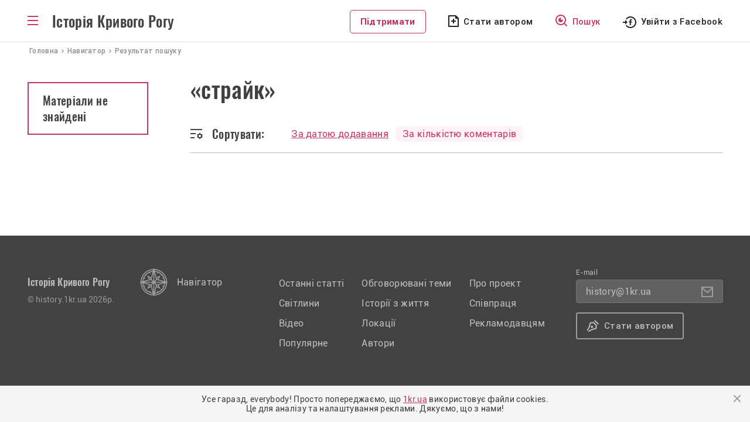

--- FILE ---
content_type: text/html; charset=UTF-8
request_url: https://history.1kr.ua/navigation/search?tag=straik&sort=comment
body_size: 4349
content:
<!DOCTYPE html>
<html lang="uk-UA">
<head>
    <meta charset="UTF-8">
    <meta http-equiv="X-UA-Compatible" content="IE=edge">
    <meta name="viewport" content="width=device-width, initial-scale=1">
    <link rel="apple-touch-icon" sizes="180x180" href="//history.1kr.ua/favicons/favicon180.png">
    <link rel="icon" type="image/png" sizes="32x32" href="//history.1kr.ua/favicons/favicon32.png">
    <link rel="icon" type="image/png" sizes="16x16" href="//history.1kr.ua/favicons/favicon16.png">
    <link rel="icon" href="//history.1kr.ua/favicon48.ico" sizes="48x48">
        <title>Матеріали на тему «страйк» - Історія Кривого Рогу</title>
            <meta property="og:image" content="//history.1kr.ua/storage/img_share2.png?v=1">
        <meta property="og:title" content="Матеріали на тему «страйк» - Історія Кривого Рогу">
    <script src='https://www.google.com/recaptcha/api.js'></script>
    <link rel="stylesheet" href="https://unpkg.com/leaflet@1.7.1/dist/leaflet.css" integrity="sha512-xodZBNTC5n17Xt2atTPuE1HxjVMSvLVW9ocqUKLsCC5CXdbqCmblAshOMAS6/keqq/sMZMZ19scR4PsZChSR7A==" crossorigin=""/>
    <script src="https://unpkg.com/leaflet@1.7.1/dist/leaflet.js" integrity="sha512-XQoYMqMTK8LvdxXYG3nZ448hOEQiglfqkJs1NOQV44cWnUrBc8PkAOcXy20w0vlaXaVUearIOBhiXZ5V3ynxwA==" crossorigin=""></script>
    <!-- Global site tag (gtag.js) - Google Analytics -->
<script async src="https://www.googletagmanager.com/gtag/js?id=G-BZ0EV168K2"></script>
<script>
    window.dataLayer = window.dataLayer || [];
    function gtag(){dataLayer.push(arguments);}
    gtag('js', new Date());

    gtag('config', 'G-BZ0EV168K2');

    gtag('consent', 'default', {
        'ad_storage': 'denied'
    });

    function consentGranted() {
        gtag('consent', 'update', {
            'ad_storage': 'granted'
        });
    }

    consentGranted();
</script>
<script async src="https://pagead2.googlesyndication.com/pagead/js/adsbygoogle.js?client=ca-pub-6142430079851209"
        crossorigin="anonymous"></script>    <meta name="csrf-param" content="_csrf--history-frontend">
<meta name="csrf-token" content="ZEp9WsILybX_Z_5awxpYOtdzR1uQzEfqJBt91gc0du0yPTMIqyar0axTqDebQg19-jU_beSqMtNJLUrmM1wcvw==">

<link href="/assets/24cf32dc/css/bootstrap.css?v=1676456742" rel="stylesheet">
<link href="/assets/20740ce3/css/select2.min.css?v=1676456742" rel="stylesheet">
<link href="/assets/71e2ae16/css/select2-addl.min.css?v=1676456742" rel="stylesheet">
<link href="/assets/71e2ae16/css/select2-krajee.min.css?v=1676456742" rel="stylesheet">
<link href="/assets/86cee1a3/css/kv-widgets.min.css?v=1676456742" rel="stylesheet">
<link href="/css/slick.css?v=1617947177" rel="stylesheet">
<link href="/css/slick-theme.css?v=1617950109" rel="stylesheet">
<link href="/css/style.css?v=1715779354" rel="stylesheet">
<link href="/css/media.css?v=1693478102" rel="stylesheet"></head>
<body class="menu_bg">
<script>
    let Project = {
        baseUrl: 'https://history.1kr.ua',
        user: {
            id:  0        }

    };
</script>
<div class="wrapper">
    <div class="header-post">
        <header>
    <div class="container" style="position: relative;">
        <div class="box_logo">
            <div id="toggle-link" class="ic_menu bars"></div>
            <p class="text_logo"><a href="/">Історія Кривого Рогу</a></p>
        </div>
        <div class="box_top_menu nav-sub menu_main">
            <div class="box_top_menu__navigator">
                <a href="/navigation">Навігатор</a>
            </div>
            <ul class="box_top_menu__list">
                <li class="menu_last-articles"><a href="/articles-about-krivoy-rog">Останні статті</a></li>
                <li class="menu_pictures"><a href="/svitlini-of-krivoy-rog">Світлини</a></li>
                <li class="menu_videos"><a href="/video-of-krivoy-rog">Відео</a></li>
                <li class="menu_war fat"><a href="/war-stories">Російсько-українська війна</a></li>
                <li class="menu_idea fat"><a href="/life-stories">Історії з життя</a></li>
                <li class="menu_facts"><a href="/facts">Цікаві факти</a></li>
                <li class="menu_populars"><a href="/popular">Популярне</a></li>
                <li class="menu_discussed"><a href="/discuss">Обговорювані теми</a></li>
                <li class="menu_locations"><a href="/location">Локації</a></li>
                <li class="menu_newspapers"><a href="/journal-editions">Архів газет</a></li>
                <li class="menu_press"><a href="/press-reviews">Огляд преси</a></li>
                <li class="menu_about"><a href="/static/about">Про проект</a></li>
                <li class="menu_cooperation"><a href="/static/collaboration">Співпраця</a></li>
                <li class="menu_adveertisers"><a href="/static/advertiser">Рекламодавцям</a></li>
                <li class="menu_free"></li>
                                    <li class="menu_author"><a href="javascript:void(0);" id="author_mob">Стати автором</a></li>
                                <li><a class="btn_support" href="https://1kr.ua/ua/donate.html" rel="nofollow">Підтримати</a>
                </li>
            </ul>
        </div>
        <div class="block_left">
            <div class="box_author_search">
                <a class="btn_support disp_n_1200" href="https://1kr.ua/ua/donate.html" rel="nofollow">Підтримати</a>
                                    <a class="author author_n_1200" href="javascript:void(0);" id="author_menu">Стати автором</a>
                                <a class="search" href="/navigation"><span>Пошук</span></a>
            </div>
            <div class="box_login">
                                    <a class="login_facebook_header"
                       href="/auth/facebook?authclient=facebook"><span>Увійти з Facebook</span></a>
                            </div>
        </div>
    </div>
</header>
    </div>
    <nav class="crumbs" itemprop="breadcrumb" itemscope="" itemtype="">
    <span itemprop="itemListElement" itemscope="" itemtype="">
         <a href="/" itemtype="" itemprop="item"><span itemprop="name">Головна</span></a>
        <meta itemprop="position" content="1">
    </span>
    <span itemprop="itemListElement" itemscope="" itemtype="">
         <a href="/navigation" itemtype="" itemprop="item"><span
                     itemprop="name">Навигатор</span></a>
        <meta itemprop="position" content="2">
    </span>
    <span class="current">Результат пошуку</span>
</nav>
<div class="container">
    <div class="contant-main__articles block-post block-post_searchresult">
        <div class="wrapper-post wrapper-post_media">
            <h1>«страйк»</h1>
            <div class="box_search-result__number disp_b_992">
                <p class="search-result__number">
                                            Матеріали не знайдені
                                    </p>
            </div>
            <div class="block_sort">
                <div class="sort_bg">Сортувати:</div>
                <div class="block_sort2">
                    <div>
                        <a                                 href="/navigation/search?tag=straik&sort=public">
                            За датою додавання
                        </a>
                    </div>
                    <div>
                        <a class="active"                                href="/navigation/search?tag=straik&sort=comment">
                            За кількістю коментарів
                        </a>
                    </div>
                </div>
            </div>
        </div>
        <div class="left-sidebar-post_comm disp_n_992">
            <div class="box_search-result__number">
                <p class="search-result__number">
                                            Матеріали не знайдені
                                    </p>
            </div>
        </div>
        <div class="clearfix"></div>
    </div>
</div>
</div>
<div class="wrapper-footer">
    <footer class="footer">
        <div class="footer__block-title">
            <p class="footer__title">Історія Кривого Рогу</p>
            <p class="footer__copy">&copy; history.1kr.ua 2026р.</p>
        </div>
        <a class="footer__navigator" href="/navigation">Навігатор</a>
        <div class="clearfix"></div>
        <div class="list_footer">
            <div class="footer__menu footer__menu_r">
                <ul>
                    <li><a href="/articles-about-krivoy-rog">Останні статті</a></li>
                    <li><a href="/svitlini-of-krivoy-rog">Світлини</a></li>
                    <li><a href="/video-of-krivoy-rog">Відео</a></li>
                    <li><a href="/popular">Популярне</a></li>
                </ul>
            </div>
            <div class="footer__menu footer__menu_r">
                <ul>
                    <li><a href="/discuss">Обговорювані теми</a></li>
                    <li><a href="/life-stories">Історії з життя</a></li>
                    <li><a href="/location">Локації</a></li>
                    <li><a href="/authors">Автори</a></li>
                </ul>
            </div>
            <div class="footer__menu">
                <ul>
                    <li><a href="/static/about">Про проект</a></li>
                    <li><a href="/static/collaboration">Співпраця</a></li>
                    <li><a href="/static/advertiser">Рекламодавцям</a></li>
                </ul>
            </div>
        </div>
        <div class="footer__email">
            <div>
                <p>E-mail</p>
                <a class="footer__btn-email" href="/cdn-cgi/l/email-protection#1870716b6c776a615829736a366d79"><span class="__cf_email__" data-cfemail="046c6d77706b767d44356f762a7165">[email&#160;protected]</span></a>
            </div>
            <div>
                                    <a class="footer__btn-author" href="javascript:void(0);" id="author_footer">Стати автором</a>
                            </div>
        </div>
    </footer>
    <div class="wrapper-footer-social">
        <div class="footer-social">
            <p>Приєднуйтеся до нас у соцмережах:</p>
            <a class="footer_facebook" href="https://www.facebook.com/1KR.UA" target="_blank" rel="noopener noreferrer nofollow"></a>
            <a class="footer_instagram" href="https://www.instagram.com/1kr_ua/" target="_blank" rel="noopener noreferrer nofollow"></a>
            <a class="footer_pinterest" href="https://www.pinterest.com/1kr_ua/_created/" target="_blank" rel="noopener noreferrer nofollow"></a>
            <a class="footer_telegram" href="#"></a>
        </div>
    </div>
</div>
    <div class="overlay"></div>
    <div class="modal modal_login" id="modal_login">
        <div class="modal_wrapper">
            <div class="modal_close"></div>
            <div class="modal_body">
                <p class="modal_title">Увійти до облікового запису <br> на порталі</p>
                <p class="modal_politics">Пам’ятайте, що ввічливість — одна з ознак розумної людини. <br> Поважайте
                    інших
                    користувачів та&nbsp;дотримуйтесь <a href="/static/portal-rules" target="_blank">Правил
                        порталу.</a><br>
                    Також користуючись сайтом Ви погоджуєтесь із&nbsp;<a href="/static/privacy"
                                                                         target="_blank">Політикою&nbsp;Конфіденціальності.</a>
                </p>
                <div class="modal_social">
                    <a href="/auth/facebook?authclient=facebook"
                       class="modal_login_facebook">Увійти через Facebook</a>
                </div>
            </div>
        </div>
    </div>
    <div class="modal modal_info" id="modal_info">
        <div class="modal_wrapper">
            <div class="modal_close"></div>
            <div class="modal_body">
                <p class="modal_title" id="modal_info_title"></p>
                <p class="modal_politics" id="modal_info_body"></p>
                <div class="form_all form_info">
                    <div class="form-group required">
                        <label class="control-label">Опишіть суть проблеми</label>
                        <textarea class="form-control" name="name" value="" id="descriptionErrorTextarea"></textarea>
                        <p class="help-block help-block-error">Необхідно заповнити</p>
                    </div>
                    <div class="form-group">
                        <button id="sendError" type="button" class="btn btn-primary" name="signup-button">Отправить</button>
                    </div>
                </div>
            </div>
        </div>
    </div>
    <div class="modal modal_login" id="modal_alert">
        <div class="modal_wrapper">
            <div class="modal_close"></div>
            <div class="modal_body">
                <h3 id="modal_alert_title"></h3>
                <p class="modal_politics" id="modal_alert_text"></p>
            </div>
        </div>
    </div>
<noindex>
    <div class="cookies-box" style="display: none">
        <p>
            Усе гаразд, everybody! Просто попереджаємо, що <a href="//1kr.ua">1kr.ua</a> використовує файли cookies.<br>
            Це для аналізу та налаштування реклами. Дякуємо, що з нами!
        </p>
        <div class="cookies-btn"></div>
    </div>
</noindex><script data-cfasync="false" src="/cdn-cgi/scripts/5c5dd728/cloudflare-static/email-decode.min.js"></script><script src="/assets/9b70eb0b/jquery.js?v=1676456742"></script>
<script src="/assets/e36b6873/yii.js?v=1676456742"></script>
<script src="/assets/20740ce3/js/select2.full.min.js?v=1676456742"></script>
<script src="/assets/71e2ae16/js/select2-krajee.min.js?v=1676456742"></script>
<script src="/assets/86cee1a3/js/kv-widgets.min.js?v=1676456742"></script>
<script src="/js/slick/slick.min.js?v=1626792319"></script>
<script src="/js/app/main.js?v=1668600914"></script>
<script src="/js/app/common.js?v=1677252614"></script>
<script src="/js/jquery-libs/jquery.cookie.js?v=1432740968"></script>
<script src="/js/masonry/masonry.pkgd.min.js?v=1628490816"></script>
<script src="/js/imagesloaded/imagesloaded.pkgd.min.js?v=1628490816"></script>
<script src="/js/app/grid.js?v=1631113242"></script><script>(function(){function c(){var b=a.contentDocument||a.contentWindow.document;if(b){var d=b.createElement('script');d.innerHTML="window.__CF$cv$params={r:'9c4772c0c987cc36',t:'MTc2OTUwODUwMA=='};var a=document.createElement('script');a.src='/cdn-cgi/challenge-platform/scripts/jsd/main.js';document.getElementsByTagName('head')[0].appendChild(a);";b.getElementsByTagName('head')[0].appendChild(d)}}if(document.body){var a=document.createElement('iframe');a.height=1;a.width=1;a.style.position='absolute';a.style.top=0;a.style.left=0;a.style.border='none';a.style.visibility='hidden';document.body.appendChild(a);if('loading'!==document.readyState)c();else if(window.addEventListener)document.addEventListener('DOMContentLoaded',c);else{var e=document.onreadystatechange||function(){};document.onreadystatechange=function(b){e(b);'loading'!==document.readyState&&(document.onreadystatechange=e,c())}}}})();</script></body>
</html>


--- FILE ---
content_type: text/html; charset=utf-8
request_url: https://www.google.com/recaptcha/api2/aframe
body_size: -88
content:
<!DOCTYPE HTML><html><head><meta http-equiv="content-type" content="text/html; charset=UTF-8"></head><body><script nonce="LSMTpDbh42Vs6gtmjotgzQ">/** Anti-fraud and anti-abuse applications only. See google.com/recaptcha */ try{var clients={'sodar':'https://pagead2.googlesyndication.com/pagead/sodar?'};window.addEventListener("message",function(a){try{if(a.source===window.parent){var b=JSON.parse(a.data);var c=clients[b['id']];if(c){var d=document.createElement('img');d.src=c+b['params']+'&rc='+(localStorage.getItem("rc::a")?sessionStorage.getItem("rc::b"):"");window.document.body.appendChild(d);sessionStorage.setItem("rc::e",parseInt(sessionStorage.getItem("rc::e")||0)+1);localStorage.setItem("rc::h",'1769508504172');}}}catch(b){}});window.parent.postMessage("_grecaptcha_ready", "*");}catch(b){}</script></body></html>

--- FILE ---
content_type: text/css
request_url: https://history.1kr.ua/css/media.css?v=1693478102
body_size: 11062
content:
@media only screen and (max-width: 1790px) {
	.block_body_404 {
		margin-top: 160px;
	}

	.bg_404_img {
		background-image: url("../img/img_404_big.png");
		height: 733px;
		background-repeat: no-repeat;
		width: 937px;
		background-size: cover;
	}

	.wrapper_404 {
		height: auto;
	}
}

@media only screen and (max-width: 1430px) {
	.bg_404_img {
		height: 696px;
		width: 890px;
		background-size: cover;
	}

	.block_body_404 {
		max-width: 485px;
		width: 100%;
		position: absolute;
		top: 161px;
		right: 50px;
		margin: 0;
	}

	.modal_wrapper {
		max-width: 884px;
		height: auto;
		padding: 94px 138px;
		background-size: cover;
	}
}

@media only screen and (max-width: 1350px) {
	.block-article {
		max-width: 268px;
		width: 100%;
		float: left;
	}

	.search-slider {
		right: 47px;
		left: 335px;
	}

	.disp_n_1350 {
		display: none;
	}

	.block-post .similar_block .video-last__box {
		width: 33%;
		padding: 0 22px 20px 22px;
		max-width: 33%;
		margin: 0;
	}

	.similar_block .box-searchresult {
		width: 33%;
		padding: 0 22px 20px 22px;
		max-width: 33%;
		margin: 0;
	}

	.photo-last__box-bg {
		height: 475px;
		background: rgba(0, 0, 0, 0.3);
	}

	.photo-last__box1 {
		max-width: 234px;
		margin-left: 0;
		margin-right: 12px;
		height: 466px;
		overflow: hidden;
	}

	.photo2-last__box1 {
		position: relative;
		max-width: 306px;
		width: 100%;
		float: left;
		margin-bottom: 8px;
		height: 150px;
		overflow: hidden;
	}

	.photo3-last__box1 {
		position: relative;
		max-width: 149px;
		width: 100%;
		float: left;
		height: 150px;
		overflow: hidden;
	}

	.photo2-last__box-bg {
		padding: 16px 24px 24px;
		/* background: linear-gradient(180deg, rgba(0, 0, 0, 0) 51.42%, rgba(0, 0, 0, 0.2) 72.21%, rgba(0, 0, 0, 0.5) 100%); */
		height: 153px;
		position: relative;
		z-index: 1;
		background: rgba(0, 0, 0, 0.3);
	}

	.mar12 {
		margin-bottom: 8px;
		margin-left: 8px;
	}

	.wrapper-photo {
		max-width: 723px;
		margin: 0 auto;
	}

	.adv_categorytext {
		display: none;
	}

	.block_articles__categorytext-box1 {
		max-width: 100%;
	}

	.block_video .video-last__box {
		max-width: 291px;
		width: 28%;
		float: none;
		margin: 0 20px 36px 20px;
	}

	.footer__navigator {
		margin: 0 0 0 10px;
	}

	.footer__menu {
		margin-left: 30px;
		flex-shrink: 0;
	}

	.footer__email {
		margin-left: 20px;
	}

	.adv_categorytext-center_desk {
		justify-content: center;
	}

	.photo__box_w {
		margin-bottom: 8px;
		max-width: 149px;
		height: 150px;
		overflow: hidden;
	}

	.photo__box_w_first {
		max-width: 234px;
		width: 100%;
		margin-right: 4px !important;
		height: 466px;
		overflow: hidden;
	}

	.photo__box_w_2 {
		width: 100%;
		max-width: 306px;
		height: 150px;
		overflow: hidden;
	}

	.wrapper-post_media h1 {
		padding-right: 0;
	}

}

@media only screen and (max-width: 1330px) {
	.video-last_flex {
		margin-left: 0;
	}

	.video-last_flex .video-last__box {
		margin: 0 0 24px 20px;
	}

	.video-last_flex .contant-main__articles-pagination {
		margin: 0;
		padding-left: 20px;
	}

	.opinions_showing p {
		font-size: 12px !important;
	}
}

@media only screen and (max-width: 1320px) {
	.contant-main__photo-add {
		padding: 16px 18px;
		max-width: 966px;
		width: 100%;
		margin: 0 auto;
	}

	.adv-placement-contacts {
		margin-top: 30px;
		display: flex;
		align-items: flex-start;
		padding-left: 0;
		justify-content: center;
	}

}

@media only screen and (max-width: 1280px) {

	.popular_materials_author_body .popular_materials_author_item {
		width: 100%;
		max-width: 47%;
		margin: 0 0 24px;
		padding: 0;
	}

	.popular_materials_author_body {
		justify-content: space-between;
		margin-left: 0;
	}

	.wrapper-opinions {
		margin-left: 0;
		justify-content: space-between;
	}

	.wrapper-opinions .opinions_item {
		display: inline-block;
		width: 100%;
		max-width: 47%;
		padding: 0;
		margin-bottom: 24px;
	}

	.opinions_showing p {
		font-size: 14px !important;
	}

	.box-article__categorytext-box {
		max-width: 370px;
	}

}

@media only screen and (max-width: 1200px) {
	.slides li {
		max-width: 100%;
	}

	.crumbs {
		padding: 0 25px;
	}

	.block-post_box_m {
		padding: 40px 25px 0 25px;
	}

	.container-searchresult_articles .block-post_box_m {
		padding-top: 0;
	}

	.sidebar-right {
		max-width: 290px;
		width: 100%;
		float: left;
	}

	.contant-main__articles {
		padding: 35px 25px;
	}

	.articles_flex .last-articles {
		width: 100%;
		float: none;
	}

	.last-articles {
		width: 100%;
		float: none;
	}

	.left-sidebar-post_comm, .block_authors_tags {
		width: 206px;
	}

	.left-sidebar-post {
		width: 206px;
		flex: none;
		order: 1;
	}

	header {
		padding: 17px 25px 0;
	}

	.author_n_1200 {
		display: none;
	}

	.block-article {
		max-width: 338px;
	}

	.box-title {
		max-width: 410px;
		margin-top: 68px;
		margin-left: 48px;
	}

	.pos_slider > div {
		margin: 0 25px;
	}

	.last-articles__t1-comm {
		font-size: 31px;
	}

	.container-interested .last-articles__t1, .last-articles__t1 {
		font-size: 20px !important;
	}

	.last-articles__line {
		display: none;
	}

	.disp_n_1200 {
		display: none;
	}

	.disp_b_1200 {
		display: block;
	}

	.last-articles__t2_plan {
		display: inline-block;
		margin-right: 18px;
		margin-bottom: 0;
	}

	.last-articles__all_plan {
		display: inline-block;
		margin-bottom: 0;
	}

	.last-articles__tags {
		margin-top: 12px;
		margin-bottom: 22px;
	}

	.block-article1 {
		margin-left: 0;
	}

	.box-article {
		margin-bottom: 24px;
		padding: 0 24px 0 0;
	}

	.sidebar-right__ad {
		display: none;
	}

	.block-article_n_1200 {
		display: none;
	}

	.contant-main__photo-add {
		background: transparent;
		padding: 0;
		max-width: 100%;
		width: 100%;
		margin: 0 auto;
		height: auto;
		text-align: center;
	}

	.ad2-center_n_1200 {
		display: none;
	}

	.ad2-center_b_1200 {
		display: inline-block;
	}

	.ad1-center_n_1200 {
		display: none;
	}

	.contant-main__articles-pagination {
		padding: 0;
		margin-left: 0;
	}

	.contant-main__photo {
		background: #F5F5F5;
		margin-top: 0;
		padding: 34px 25px 49px;
	}

	.footer {
		padding: 48px 25px;
	}

	.footer {
		display: block;
	}

	.footer__block-title {
		margin-top: 11px;
		display: inline-block;
	}

	.footer__navigator {
		display: inline-flex;
		align-items: center;
		margin: 0 0 0 93px;
	}

	.footer__menu {
		margin-left: 0;
	}

	.footer__menu {
		margin-left: 0;
		display: inline-flex;
	}

	.footer__navigator::after {
		clear: both;
		display: table;
	}

	.footer__menu_r {
		margin-right: 134px;
		margin-top: 37px;
	}

	.footer__menu ul {
		padding: 0;
		margin: 0;
	}

	.footer__email {
		margin-left: 0;
		max-width: 100%;
		display: flex;
		margin-top: 34px;
	}

	.footer__email > div {
		margin-right: 8px;
	}

	.sidebar-right__post_bg {
		margin-bottom: 24px;
	}

	.wrapper-article {
		display: flex;
		justify-content: space-evenly;
	}

	.contant-main__add2 {
		margin: -30px auto 0;
		text-align: center;
	}

	.video-last__box {
		max-width: 100%;
		width: 100%;
		margin-bottom: 36px;
		float: left;
	}

	.video_block {
		width: 100%;
		height: auto;
	}

	.video-last__small {
		float: none;
		margin-left: 0;
		display: flex;
		justify-content: inherit;
	}

	.contant-main__video {
		margin-top: -30px;
		padding: 30px 25px 49px;
	}

	.contant-main__comments {
		margin-top: 0;
		padding: 34px 25px 24px;
	}

	.block-comments {
		max-width: 608px;
		float: left;
		margin-left: 0;
		margin-right: 24px;
		width: 100%;
	}

	.wrapper-comments {
		display: flex;
		justify-content: space-between;
	}

	.discussed-topics_t1 {
		font-size: 20px;
	}

	.mar_t40 {
		margin-top: 20px;
	}

	.block-comments .box-comments:last-child {
		margin-bottom: 0;
	}

	.left-sidebar-post_comm {

		flex: none;
	}

	.photo-last {
		padding: 0 0 24px;
	}

	.block-post__interest-video {
		margin-left: 213px;
		padding-top: 0;
	}

	.block-post__interest-video {
		padding-bottom: 0;
		padding-top: 0;
	}

	.container-categoryimage, .container_color {
		padding-bottom: 0;
	}

	.slider_search {
		margin: 24px auto 0;
	}

	.search-slider {
		right: 25px;
		left: 313px;
	}

	.search_form {
		max-width: 100%;
		position: relative;
		margin: 0 auto;
	}

	.container-searchresult_image {
		margin-top: 0;
		padding: 20px 0 0;
		background-color: #fff;
	}

	.author_photo_personal {
		max-width: 240px;
	}

	.block_author_materials_item a {
		font: 14px Roboto, sans-serif;
		font-weight: 400;
		font-style: normal;
		line-height: 20px;
	}

	.block_author_materials_item {
		padding-left: 0;
		background-image: none;
	}

	.wrapper_autors_photo .last-articles {
		max-width: 206px;
	}

	.wrapper_autors_video .last-articles {
		max-width: 206px;
	}

	.wrapper_autors_video {
		padding: 48px 24px 0;
	}

	.block_autors_photo .autors_photo_item {
		/* display: inline-block; */
		/* width: 30%; */
		/* max-width: 29%; */
		margin: 0 0 34px;
	}

	.wrapper_autors_photo .wrapper-photo {
		max-width: 100%;
		width: 100%;
		margin-right: 0;
		margin-left: 30px;
	}

	.container-searchresult_image .wrapper-photo {
		margin-left: 47px;
		width: 100%;
		max-width: 100%;
		margin-top: 25px;
		margin-right: 0;
	}

	.wrapper_autors_video .wrapper-photo {
		max-width: 100%;
		width: 100%;
		margin-right: 0;
		margin-left: 0;
	}

	.block_popular_materials_author {
		margin-top: 48px;
	}

	.wrapper-authors_materials {
		margin-left: 30px;
	}

	.block-post__interest_all {
		margin-left: 11px;
	}

	.contant_opinions .wrapper-post {
		margin-left: 55px;
		flex: 1;
		order: 2;
	}

	.box_top_menu_category {

		margin-top: -29px;
		padding-top: 18px;
	}

	.img_404 {
		max-width: 700px;
	}

	.wrapper_404 {
		padding-top: 65px;
		height: auto;
	}

	.video-last {
		padding: 34px 0 24px;
		display: flex;
		flex-direction: column;
	}

	.video-last_flex {
		margin-left: 0;
		display: flex;
		flex-direction: column;
		justify-content: space-between;
		align-items: flex-start;
	}

	.video-last_flex .video-last__box {
		max-width: 42%;
		float: none;
		width: 50%;
		margin: 0 24px 34px;
	}

	.main__comments_flex {
		display: flex;
		align-items: flex-start;
		flex-direction: column;
		justify-content: space-between;
	}

	.comments_flex {
		display: flex;
		align-items: flex-start;
		flex-direction: column;
		margin-left: 0;
		margin-right: 24px;
	}

	.main__comments_flex .wrapper-comments .discussed-topics {
		margin-top: 0;
	}

	.block_body_404 {
		margin-right: 24px;
	}

	.wrapper_404 .container {
		position: relative;
		display: flex;
		justify-content: space-between;
		align-items: flex-start;
		max-width: 1920px;
		flex-direction: column;
	}

	.bg_404_img {
		order: 2;
		background-repeat: no-repeat;
		background-size: contain;
		background-position: center;
		width: 100%;
		height: 540px;
	}

	.block_body_404 {
		position: static;
		margin-left: auto;
		margin-right: 24px;
		order: 1;
	}

	.wrapper-post_img {
		max-width: calc(75% - 47px);
	}

	.slider_post_img .item-photo-gallery-container {
		height: 400px;
	}

	.slider_post_img .item-photo-gallery-container img {
		max-height: 400px;
	}

	.wrapper-footer {
		margin-top: -490px;
	}

	.wrapper {
		padding-bottom: 490px;
	}

	.block-post .similar_block {
		justify-content: space-between;
	}

	.block-post_searchresult .block_articles__categorytext {
		margin-left: 0;
	}

	.photo-last__main {
		display: flex;
		flex-direction: column;
	}

	.btn_support {
		margin-right: 0;
	}

}

@media only screen and (max-width: 1130px) {
	.authors_item {
		padding-right: 14px;
	}

	.registration_photo {
		flex-shrink: 0;
		margin-right: 32px;
	}

	.box-searchresult {
		margin: 0 20px 22px 20px;
		display: inline-block;
		width: 43%;
		max-width: 100%;
	}

	.block-post .similar_block .video-last__box {
		width: 48% !important;
		max-width: 50%;
		padding: 0;
		margin-bottom: 20px;
	}

	.similar_block .box-searchresult {
		width: 48%;
		max-width: 50%;
		margin: 0;
		padding: 0;
		margin-bottom: 20px;
	}

	.block_video .video-last__box {
		max-width: 44%;
		width: 50%;
		float: none;
		margin: 0 20px 22px 20px;
	}

	.block_video {
		display: flex;
		flex-wrap: wrap;
		margin-left: -24px;
		margin-top: 24px;
		justify-content: space-between;
	}

	.adv-placement-contacts_email {
		margin-right: 40px;
	}

	.slider_post_img .sl2::before {
		width: 70px;
	}

	.slider_post_img .sl2::after {
		width: 70px;
	}

	.wrapper_registration_box {
		display: flex;
		align-items: flex-start;
		flex-direction: column-reverse;
	}

	.registration_facebook {
		display: flex;
		flex-shrink: 0;
		align-items: center;
		margin-top: 25px;
		flex-direction: column-reverse;
		max-width: 100%;
		width: 100%;
	}

	.registration_facebook p {
		font-family: Roboto;
		font-weight: 400;
		font-style: normal;
		font-size: 16px;
		line-height: 21px;
		color: #8C8C8C;
		margin: 20px auto 0;
	}

	.popular_materials_author_item {
		max-width: 48%;
	}

	.grid-item {
		width: 100%;
		max-width: 47%;
		padding: 0;
	}

	.block_autors_photo .autors_photo_item {
		width: 100%;
		max-width: 47%;
		padding: 0;
	}

	.grid-item img {
		display: block;
		width: 100%;
	}

}

@media only screen and (max-width: 1010px) {
	.block-post__interest-img_bg {
		bottom: 9px;
		z-index: 1;
	}
}

@media only screen and (min-height: 1030px) {
	.wrapper_404 {
		padding-top: 65px;
		height: 100vh;
	}

	.bg_404_img {
		height: 1200px;
	}
}

@media only screen and (max-width: 992px) {
	.block-post {
		display: block;
	}

	.form_location__input

	.container-searchresult_articles .block_articles__categorytext {
		padding-left: 0;
	}

	.search-slider {
		right: 24px;
		left: 250px;
	}

	.t1_tags {
		max-width: 120px;
	}

	.wrapper-post {
		margin-left: 0;
	}

	.left-sidebar-post {
		width: 100%;
		display: flex;
		align-items: flex-start;
		flex-direction: column;
	}

	.left-sidebar-post_interest {
		align-items: center;
		flex-direction: row;
	}

	.last-articles__t1-comm {
		margin-bottom: 0;
	}

	.wrapper_tags-search .left-sidebar-post {
		max-width: 215px;
	}

	.left-sidebar-post_box2 {
		display: flex;
	}

	.left-sidebar-post_box2 > div {
		width: 50%;
	}

	.last-articles__t1-comm {
		margin-bottom: 4px;
	}

	.block-post__comments {
		margin-left: 0;
		margin-right: 0;
		margin-top: 34px;
	}

	.comments-box2 {
		margin-left: 32px;
	}

	.comments-box3 {
		margin-left: 64px;
	}

	.block-post_box_m {
		padding: 30px 25px 0;
	}

	.block-post__interest {
		margin-left: 0;
		display: flex;
		justify-content: space-between;
		margin-top: 34px;
	}

	.block-post_searchresult .block_articles__categorytext {
		margin-left: 0;
	}

	.block-post__interest div {
		width: auto;
	}

	.block-post__interest-img_bg {
		bottom: 0;
		z-index: 1;
	}

	.text_post_small_img {
		max-width: 336px;
	}

	.block-post_comm {
		display: inline-block;
		margin-right: 18px;
	}

	.wrapper-post .video_big__postvideo {
		width: 100%;
		margin-bottom: 0;
	}

	.block-post__interest .video-last__box {
		width: 100% !important;
	}

	.left-sidebar-post_comm {
		width: 100%;
	}

	.youtube, .play {
		display: block !important;
	}

	.block-post__interest > div {
		width: auto;
		margin-right: 0;
	}

	.block-post__interest .box-article {
		padding: 0;
	}

	.post__interest-article .box-article {
		max-width: 46%;
		width: 100%;
		margin: 0 2% 22px;
		padding: 0;
	}

	.post__interest-media .block_images__box {
		max-width: 46%;
		width: 28%;
		margin: 0 2% 22px;
		padding: 0;
	}

	.block-post__interest-img_bg {
		width: 100% !important;
	}

	.block-post__interest-img {
		justify-content: space-around;
		width: 100%;
	}

	.box_top_menu_category {
		display: none;
	}

	.block-post__interest-video {
		margin-left: 0;
		padding-top: 0 !important;
	}

	.block-post__interest-video .block-post__interest {
		padding-top: 0;
		margin-top: 0;
	}

	.contant-main__add2_categoryimage {
		margin-top: 0;
	}

	.block_images__box {
		max-width: 100%;
		margin-bottom: 34px;
		position: relative;
		width: 100% !important;
	}

	.block_images__box img {
		height: 100%;
		width: 100%;
	}

	.block_articles__categorytext {
		margin-top: 24px;
		display: block;
	}

	.container-searchresult_articles .block_articles__categorytext {
		display: flex;
		margin-top: 24px;
	}

	.container-searchresult_articles .block_authors_tags {
		display: flex;
		flex-direction: column;
	}

	.block_articles__categorytext-box1 {
		max-width: 100%;
	}

	.block_articles__categorytext-box2 {
		margin-left: 0;
		column-count: 2;
		max-width: 100%;
	}

	.box-article__categorytext-box {
		margin-bottom: 24px;
		max-width: 100%;

	}

	.box-searchresult {
		margin: 0 20px 22px 20px;
		display: inline-block;
		width: 44%;
	}

	.categorytext-box2__item {
		display: block;
		margin-top: 35px;
		column-count: 2;
	}

	.block_articles__categorytext-box1 > div:last-child {
		display: block;
		justify-content: space-between;
	}

	.block_articles__categorytext-box2 > div:nth-child(-n+2) {
		margin-right: 46px;
	}

	.block_articles__categorytext-box2 > div {
		-webkit-column-break-inside: avoid; /* Chrome, Safari, Opera */
		page-break-inside: avoid; /* Firefox */
		break-inside: avoid; /* IE 10+ */
	}

	.last-articles__tags_categorytext {
		display: none;
	}

	.box-article__description {
		height: auto;
	}

	.block_articles__categorytext-box1 {
		max-width: 100%;
		margin-bottom: 20px;
	}

	.categorytext-box1__item {
		webkit-column-break-inside: avoid; /* Chrome, Safari, Opera */
		page-break-inside: avoid; /* Firefox */
		break-inside: avoid; /* IE 10+ */
	}

	.block_info_article {
		display: flex;
	}

	.categorytext-box2__item2 {
		display: flex !important;
	}

	.categorytext-box2__item2 > div:first-child {
		margin-right: 46px;
	}

	.search_form {
		max-width: 100%;
		position: relative;
		margin: 0 auto;
	}

	.wrapper_tags-search .wrapper-post {
		max-width: 76%;
	}

	.block_alphabet__b2 {
		background: none;
	}

	.block_alphabet__box {
		padding: 24px 12px;
		width: 33%;
	}

	.block_alphabet__b1 .block_alphabet__box:nth-child(n+7):nth-child(-n+12), .block_alphabet__b1 .block_alphabet__box:nth-child(n+19):nth-child(-n+24), .block_alphabet__b1 .block_alphabet__box:nth-child(n+31):nth-child(-n+36) {
		background: transparent;
		position: relative;
	}

	.block_alphabet__b1 .block_alphabet__box:nth-child(n+7):nth-child(-n+11):after, .block_alphabet__b1 .block_alphabet__box:nth-child(n+19):nth-child(-n+23):after, .block_alphabet__b1 .block_alphabet__box:nth-child(n+31):nth-child(-n+35):after {
		content: '';
		display: block;
		width: 15px;
		height: 100%;
		right: -15px;
		top: 0;
		position: absolute;
		background: #F5F5F5;
		display: none;
	}

	.block_alphabet__b1 .block_alphabet__box:nth-child(n+4):nth-child(-n+6), .block_alphabet__b1 .block_alphabet__box:nth-child(n+10):nth-child(-n+12), .block_alphabet__b1 .block_alphabet__box:nth-child(n+16):nth-child(-n+18), .block_alphabet__b1 .block_alphabet__box:nth-child(n+22):nth-child(-n+24), .block_alphabet__b1 .block_alphabet__box:nth-child(n+28):nth-child(-n+30), .block_alphabet__b1 .block_alphabet__box:nth-child(n+34):nth-child(-n+36), .block_alphabet__b1 .block_alphabet__box:nth-child(n+40):nth-child(-n+42) {
		background: #F5F5F5;
		position: relative;
	}

	.block_alphabet__b1 .block_alphabet__box:nth-child(n+4):nth-child(-n+6):after, .block_alphabet__b1 .block_alphabet__box:nth-child(n+10):nth-child(-n+12):after, .block_alphabet__b1 .block_alphabet__box:nth-child(n+16):nth-child(-n+18):after, .block_alphabet__b1 .block_alphabet__box:nth-child(n+22):nth-child(-n+24):after, .block_alphabet__b1 .block_alphabet__box:nth-child(n+28):nth-child(-n+30):after, .block_alphabet__b1 .block_alphabet__box:nth-child(n+34):nth-child(-n+36):after, .block_alphabet__b1 .block_alphabet__box:nth-child(n+40):nth-child(-n+42):after {
		content: '';
		display: block;
		width: 15px;
		height: 100%;
		right: -15px;
		top: 0;
		position: absolute;
		background: #F5F5F5;
	}

	.box_top_menu_alphabet {
		display: block;
	}

	.block-post_searchresult {
		display: flex;
		flex-wrap: wrap;
	}

	.disp_n_992 {
		display: none;
	}

	.disp_b_992 {
		display: block !important;
	}

	.box_search-result__number {
		display: inline-block !important;
		padding: 4px 16px;
		margin-bottom: 0;
	}

	.box_search-result__number .search-result__number {
		font: 17px Oswald, sans-serif;
		margin-top: 0;
	}

	.search-result__number span {
		display: inline-block;
	}

	.block_sort > div:first-child {
		margin-right: 20px;
		font: 20px Oswald, sans-serif;
	}

	.block_sort > div {
		margin-right: 0;
	}

	.block-searchresult-right {
		display: none;
	}

	.block_articles__categorytext-box1 > .searchresult-box2__item {
		display: flex !important;
	}

	.searchresult-box2__item > div:last-child > div {
		margin-right: 0 !important;
	}

	.block-post__interest_searchresult2 {
		margin-top: 0 !important;
	}

	.block-post__interest_searchresult2.block-post__interest > div {
		margin-right: 0;
	}

	.wrapper-post_opinion {
		margin-left: 0;
	}

	.opinion_materials {
		display: flex;
		justify-content: space-between;
	}

	.opinion_materials > div:first-child {
		margin-right: 47px;
	}

	.opinion_materials .left-sidebar-post_box2 > div {
		width: 100%;
	}

	.block_author_opinion {
		display: flex;
		align-items: flex-start;
		margin-bottom: 25px;
	}

	.box_author_info {
		margin-left: 34px;
	}

	.info_author_opinion a:nth-child(2):after {
		content: "";
		width: 1px;
		height: 14px;
		background: #E0E0E0;
		display: inline-block;
		margin: 0 10px;
		position: relative;
		top: 2px;
	}

	.info_author_opinion a:after {
		content: "";
		width: 1px;
		height: 14px;
		background: #E0E0E0;
		display: block;
		margin: 0 10px;
		top: 2px;
		position: absolute;
		right: 0;
	}

	.contant-location {
		position: relative;
	}

	.block_place_info {
		position: absolute;
		left: 24px;
		top: 48px;
		background: #fff;
		max-width: 290px;
		width: 100%;
	}

	.block_place_info2 {
		position: relative;
		left: 0;
		top: 0;
		background: #fff;
		max-width: 368px;
		width: auto;
		z-index: 9999;
	}

	.block_nearby {
		margin-top: 35px;
		display: none;
	}

	.block_location-form {
		order: 1;
		width: 100%;
		margin: 0 auto;
		position: absolute;
		bottom: 0;
		left: 0;
		right: 0;
		z-index: 1000;
	}

	.form_location_box {
		max-width: 400px;
		width: 100%;
		margin: 0 auto;
	}

	.form_location_box .select2-container {
		width: 100%!important;

	}

	.form_location__t1 {
		display: none;
	}

	.form_location input, .form_location select {
		max-width: 100%;
	}

	.form_location_box .keywords {
		margin-bottom: 15px;
	}

	.block_location-form {
		padding: 24px;
	}

	.form_location {
		background: #F5F5F5;
		box-shadow: 0 4px 8px rgba(8, 35, 48, 0.24);
		border-radius: 4px;
		padding: 16px 43px;
	}

	.form_location__input {
		display: flex;
		justify-content: space-evenly;
		flex-wrap: wrap;
	}

	.form_location button {
		max-width: 100%;
		text-transform: uppercase;
	}

	.block_location_map {
		order: 2;
		position: relative;
		margin-top: 4px;
	}

	.block_location_map > img {
		height: 100%;
		width: auto;
	}

	.contact_author {
		margin-top: 16px;
	}

	.author_left .left-sidebar-post__block2 {
		margin-bottom: 16px;
	}

	.name_author_content {
		margin-top: 4px;
		margin-bottom: 8px;
	}

	.author_photo {
		max-width: 215px;
	}

	.author_photo_personal {
		max-width: 240px;
	}

	.contact_author_title {
		font-size: 17px;
		line-height: 26px;
		letter-spacing: 0.01em;
		margin-bottom: 12px;
	}

	.specialty_author_opinion {
		margin-bottom: 12px;
	}

	.wrapper-authors_materials {
		padding-bottom: 0;
	}

	.container-interested_box {
		display: flex;
		align-items: center;
		margin-bottom: 18px;
		width: 100%;
	}

	.interested_media {
		display: flex;
		align-items: center;
	}

	.interested_media p:first-child {
		margin-right: 11px;
		margin-top: 0;
		line-height: 1;
		margin-bottom: 0;
	}

	.interested_media {
		margin: 0 15px;
	}

	.container-interested_box .last-articles__t1 {
		margin-bottom: 0 !important;
		line-height: 1;
	}

	.author_tags {
		display: block;
	}

	.block_author_name {
		font: 31px Oswald, sans-serif;
		line-height: 46px;
		margin-top: 0;
	}

	.about_author {
		margin-top: 8px;
	}

	.block_popular_materials_author {
		margin-top: 34px;
	}

	.block_authors_tags {
		margin-top: 0;
		width: 100%;
	}

	.block_authors_tags_title {
		font-family: Oswald;
		font-size: 25px;
		line-height: 38px;
		letter-spacing: 0.015em;
		color: rgba(0, 0, 0, 0.75);
		order: 1;
	}

	.block_authors_tags_quantity {
		font-family: Roboto;
		font-weight: 400;
		font-style: italic;
		font-size: 17px;
		line-height: 24px;
		color: #212121;
		margin-bottom: 0;
		order: 2;
	}

	.popular_materials_author_item {
		max-width: 340px;
		width: 100%;
		margin: 0 24px 24px 24px;
	}

	.popular_materials_author_img {
		margin-bottom: 16px;
		max-width: 100%;
		width: 100%;
		height: auto;
	}

	.btn_more_articles {
		margin-top: 10px;
	}

	.wrapper_autors_photo {
		display: flex;
		flex-direction: column;
	}

	.wrapper_autors_photo .last-articles {
		max-width: 100%;
	}

	.wrapper_autors_photo .last-articles {
		max-width: 100%;
		display: flex;
		flex-direction: column;
	}

	.wrapper_autors_video .last-articles {
		max-width: 100%;
		display: flex;
		flex-direction: column;
	}

	.wrapper_autors_video {
		display: flex;
		flex-direction: column;
	}

	.block_authors_tags .last-articles__tags {
		order: 3;
	}

	.block_autors_photo .autors_photo_item {
		display: inline-block;
		width: auto;
		margin: 9px 0;
		box-sizing: border-box;
	}

	.author_video_item {
		max-width: 50%;
		width: 48%;
		margin: 0;
	}

	.block-author__video {
		justify-content: space-between;
		margin-top: 10px;
	}

	.contant_opinions .wrapper-post {
		margin-left: 0;
	}

	.wrapper_404 .container {
		padding: 0 24px;
	}

	.block_body_404 {
		max-width: 485px;
		width: 100%;
		position: static;
		top: 161px;
		right: 0;
		margin-left: auto;
	}

	.img_404 {
		max-width: 100%;
		margin: 0 auto;
	}

	.flex_form_input {
		order: 2;
	}

	.flex_form_facebook {
		order: 1;
		margin-bottom: 40px;
	}

	.form-group .flex_form {
		display: flex;
		align-items: flex-start;
		flex-direction: column;
	}

	.login_facebook {
		order: 1;
		display: flex;
		align-items: center;
	}

	.flex_form_facebook p {
		order: 2;
		margin: 0 0 0 25px;
	}

	.registration_photo, .field-registrationform-photo {
		flex-shrink: 0;
		margin-right: 0;
		margin-top: 25px;
	}

	.wrapper_registration .container {
		padding: 0 25px;
	}

	.crumbs {
		padding: 0 25px;
	}

	.registration_body {
		margin-top: 0;
		display: flex;
		flex-direction: column;
	}

	.adv-placement_photo {
		margin-right: 0;
		flex-shrink: 0;
		margin-top: 20px;
	}

	.registration_title {
		margin-top: 20px;
	}

	.form-group .flex_form .flex_form_input {
		max-width: 608px;
		width: 100%;
		flex-shrink: 0;
	}

	.form_all .form-group input {
		height: 51px;
		max-width: 100%;
	}

	.adv-placement-contacts_email {
		max-width: 275px;
		width: 100%;
		text-align: center;
		margin-right: 50px;
	}

	.block_profile_m {
		display: flex;
		border-bottom: 1px solid #D2D2D2;
		padding-bottom: 0;
	}

	.block_profile_m .registration_photo {
		margin-right: 72px;
		margin-top: 0;
	}

	.block_profile_info_m .registration_title {
		margin-top: 0;
		line-height: 1;
	}

	.block_profile_about {
		display: flex;
		justify-content: space-between;
		align-items: flex-end;
		border-bottom: 0;
		padding-bottom: 15px;

	}

	.block_profile_viewing .block_profile_about {
		margin-bottom: 42px;
		border-bottom: 1px solid #D2D2D2;
	}

	.block_profile_info_m {
		width: 100%;
	}

	.profile_body {
		margin-top: 14px;
		display: flex;
		flex-direction: column;
	}

	.box_profile_info {
		margin-top: 13px;
		padding-bottom: 28px;
	}

	.box_profile_info p {
		margin-bottom: 8px;
	}

	.flex_profileform .flex_form_input {
		order: 0;
	}

	.container-searchresult_image .wrapper-photo {
		margin-left: 0;
		margin-right: 0;
	}

	.block-post .similar_block {
		margin-left: 0;
		justify-content: space-between;
		margin-top: 10px;
	}

	.block_video {
		display: flex;
		flex-wrap: wrap;
		margin-left: -20px;
		margin-top: 24px;
		justify-content: space-between;
	}

	.wrapper-post iframe {
		display: block;
		width: 100%;
		height: 407px;

	}

	.wrapper-post .wrapper-post__media iframe {
		height: 407px;
		max-height: 407px;
	}

	.wrapper-post .wrapper-post__media {
		max-height: 407px;
		margin: 35px 0 4px 0;
	}

	.wrapper-post_img {
		max-width: 100%;
	}

	.block_left_author_opinion {
		width: 100%;
	}

	.modal_wrapper {
		max-width: 640px;
		height: auto;
		padding: 46px 50px;
	}

	.modal .modal_title {
		font-size: 31px;
		line-height: 46px;
	}

	.modal_politics {
		margin-top: 24px;
	}

	.modal_account {
		margin-top: 24px;
	}

	.last-articles__tags a {
		max-width: 290px;
	}

	.fileinput-wrapper {
		width: 100%;
	}

	.input-file__button, .input-file__button_desk {
		width: 100%;
	}

	#registration-form {
		margin: 29px auto 0;
	}

	#registration-form .profile-form-field .form-group {
		margin-top: 0;
	}

	.profile-form-field_photo {
		position: static;
	}

	.popular_materials_author_body .popular_materials_author_item {
		width: 100%;
		max-width: 47%;
		margin: 0 0 24px 0;
	}

	.opinions_item .opinions_item_img {
		width: 100%;
	}

	.grid-item {
		max-width: 47%;
		width: 47%;
	}

	.block_autors_photo .autors_photo_item {
		max-width: 47%;
		width: 47%;
	}

	.wrapper_autors_photo .wrapper-photo {
		margin-left: 0;
	}

	.block_autors_photo {
		margin-top: 10px;
	}

	.section_author {
		flex-direction: column;
		display: flex!important;
	}

	.section_author .wrapper-post {
		order: 1;
	}

	.section_author .block_left_author_opinion {
		order: 2;
		margin-top: 20px;
	}

	.section_author > div:last-child {
		order: 3;
	}

	.wrapper-post__newspaper {
		padding-right: 0;
	}
}

@media only screen and (max-width: 850px) {
	.wrapper-article {
		display: flex;
		justify-content: space-between;
	}

	.video-last__small {
		justify-content: space-between;
	}

	.video-last_flex .video-last__box {
		max-width: 100%;
		float: none;
		width: 43%;
		margin: 0 24px 34px;
	}

	.block-post {
		display: block;
	}

	.wrapper-post {
		margin-left: 0;
	}

	.left-sidebar-post {
		width: 100%;
		flex-direction: column;
		justify-content: flex-start;
		align-items: flex-start;
	}

	.interested_media {
		display: flex;
		align-items: flex-start;
		margin: 8px 0 15px !important;
		flex-direction: column;
		justify-content: flex-start;
	}

	.left-sidebar-post_box2 {
		display: flex;
	}

	.left-sidebar-post_box2 > div {
		width: 50%;
	}

	.last-articles__t1-comm {
		margin-bottom: 10px;
	}

	.block-post__comments {
		margin-left: 0;
		margin-right: 0;
		margin-top: 34px;
	}

	.comments-box2 {
		margin-left: 32px;
	}

	.comments-box3 {
		margin-left: 64px;
	}

	.block-post_box_m {
		padding: 30px 25px 0;
	}

	.block-post__interest {
		margin-left: 0;
		display: flex;
		justify-content: space-between;
	}

	.block-post__interest div {
		width: auto;
	}

	.block_images__box {
		max-width: 290px;
		position: relative;
		margin: 0 auto 34px;
	}

	.block_images {
		display: block;
		justify-content: space-between;
		margin-top: 24px;
		column-count: 2;
	}

	.block_images > div {
		margin-right: 0;
	}

	.block_images__box img {
		width: 100%;
	}

	.block_images__box {
		max-width: 335px;
		-webkit-column-break-inside: avoid; /* Chrome, Safari, Opera */
		page-break-inside: avoid; /* Firefox */
		break-inside: avoid;
	}

	.video-last__box {
		max-width: 336px;
		width: 100%;
		margin-bottom: 36px;
		float: left;
		break-inside: avoid;
	}

	.block_images .video_block {
		height: 260px;

	}

	.block_images__box.mar48 {
		margin: 0;
	}

	.slider_search {
		margin: 24px auto 0;
	}

	.bg_404_img {
		margin-top: 70px;
	}

}

@media only screen and (max-width: 768px) {

	.box_top_menu {
		top: 36px;
	}

	.search {
		margin-left: 0;
	}

	.box-title__city {
		font-size: 39px;
	}

	.box-title__description {
		font-size: 17px;
	}

	.box-title {
		max-width: 390px;
		margin: 30px 49px 0;
	}

	.last-articles__t1 {
		font-size: 25px;
	}

	.container-interested .last-articles__t1 {
		font-size: 20px;
	}

	.wrapper-article {
		display: flex;
		justify-content: space-between;
		margin-top: 24px;
	}

	.sidebar-right__ad {
		text-align: center;
		margin-top: 10px;
	}

	.ad_m {
		margin-top: 30px;
	}

	.mar48 {
		margin-right: 0;
	}

	.video-last__box_last {
		margin-bottom: 0 !important;
	}

	.contant-main__comments {
		margin-top: 0;
		padding: 34px 15px 24px;
	}

	.contant-main__video {
		padding: 0 15px 34px 15px;
		margin-top: 0;
	}

	.btn_download-more {
		margin-top: 14px;
	}

	.discussed-topics_t1 {
		font-size: 20px;
	}

	.discussed-topics {
		float: none;
		max-width: 338px;
	}

	.discussed-topics_t1 {
		margin-bottom: 14px;
		padding-left: 0;
	}

	.discussed-topics__box {
		padding: 8px 0 8px 0;
	}

	.discussed-topics__box-active {
		border-left: 0;
		background-clip: border-box !important;
		padding-left: 0;
	}

	.discussed-topics__tags {
		padding-left: 0;
		margin-right: 0;
		margin-top: 20px;
	}

	.contant-main__comments {
		margin-top: 0;
		padding: 34px 15px 0;
	}

	.footer {
		padding: 34px 17px;
	}

	.wrapper-footer-social {
		padding: 16px 17px;
	}

	.footer-social {
		display: flex;
		align-items: center;
		flex-wrap: wrap;
	}

	.footer__block-title {
		margin-top: 0;
		display: block;
		max-width: 100%;
	}

	.footer__navigator:before {
		background-size: cover;
		width: 32px;
		height: 32px;
		margin-right: 13px;

	}

	.footer-social a {
		margin: 0 16px 0 0;
	}

	.footer__navigator {
		display: inline-flex;
		align-items: center;
		margin: 10px 0 0;
	}

	.footer__menu ul li a {
		font: 14px Roboto, sans-serif;
		font-weight: 400;
		font-style: normal;
		color: #BDBDBD;
	}

	.wrapper-post .short_description {
		font-size: 16px;
		line-height: 24px;
		font-family: 'Roboto';
		font-weight: 400;
		font-style: italic;
	}

	.wrapper-post__text h2 {
		font-size: 17px;
		line-height: 24px;
	}

	.wrapper-post__text p {
		margin-top: 15px;
	}

	.wrapper-post__text blockquote {
		max-width: 635px;
		width: 100%;
		margin: 24px 0 12px;
		padding: 16px 24px 16px 24px;
		font: 16px Roboto, sans-serif;
		font-weight: 400;
		font-style: italic;
		line-height: 24px;
		color: #212121;
		position: relative;
	}

	.wrapper-post__text blockquote::before {
		content: "";
		width: 24px;
		height: 24px;
		position: static;
		left: 20px;
		top: 10px;
		background-size: cover;
		display: block;
	}

	.left-sidebar-post_box2 > div {
		width: 100%;
	}

	.left-sidebar-post__block2 {
		margin-top: 10px;
	}

	.left-sidebar-post_comm {
		width: 100%;
	}

	.block-post__comments-box {
		background: #FFFFFF;
		border-radius: 4px;
		margin-bottom: 12px;
		padding: 18px 18px;
	}

	.comments-box2 {
		margin-left: 13px;
	}

	.comments-box3 {
		margin-left: 26px;
	}

	.block-post__add-comment {
		margin-top: 20px;
	}

	.form_add-comment textarea {
		height: 141px;
		min-height: 141px;
	}

	.block-post__interest-img_bg div {
		position: absolute;
	}

	.block_profile_viewing .become_author_subtitle {
		padding-bottom: 20px;
		white-space: normal;
	}

	.post__interest-article .box-article {
		max-width: 100%;
		width: 100%;
		margin: 0 0 22px;
		padding: 0;
	}

	.post__interest-media .block_images__box {
		max-width: 100%;
		width: 100%;
		margin: 0 0 22px;
		padding: 0;
	}

	.wrapper-post iframe {
		display: block;
		width: 100%;
		height: 350px;

	}

	.wrapper-post .wrapper-post__media iframe {
		height: 350px;
		max-height: 350px;
	}

	.wrapper-post .wrapper-post__media {
		max-height: 350px;
		margin: 18px 0 4px 0;
	}

	/*.contant-location {
		position: relative;
		padding-bottom: 0;
		height: calc(100vh - 180px);
	}*/

	.contant-location {
		position: relative;
		padding-bottom: 0;
		display: block;
	}

	.block_location_map {
		min-height: 300px;
		height: 320px;
		width: 100%;
	}

	.block_location-form {
		padding: 0;
		position: relative;
	}

	.block_nearby {
		margin-top: 15px;
		padding: 0 16px 16px;
	}

	.block_places_wrapper {
		height: 350px!important;
		overflow-y: auto;
		width: 100%;
	}

	.section_author .block_left_author_opinion {
		margin-top: 0;
	}

	.section_author .block_left_author_opinion .author_photo_box {
		display: none;
	}

	.section_author .box_author_info .name_author_opinion, .section_author .box_author_info {
		margin-top: 0;
	}

	.section_author .wrapper-post__info .wrapper-post__info-saved {
		margin-top: 0;
	}

	.newspaper_select {
		gap: 30px;
	}

}

@media only screen and (max-width: 763px) {
	.photo__box_w {
		max-width: 46% !important;
		width: 46% !important;
	}

	.photo__box_w_first {
		max-width: 234px;
		width: 100%;
		margin-right: 0 !important;
		height: auto;
		overflow: hidden;
	}

	.photo__box_w {
		height: auto !important;
		margin: 0 !important;
	}
}

@media only screen and (max-height: 500px) {
	.modal {
		top: 0;
	}
}

@media only screen and (max-width: 760px) {
	.header {
		background-image: url("../img/bg_image-640.jpg");
		background-size: cover;
		background-position: 0 -120px;
	}

	.btn_look_more {
		display: flex;
	}

	.btn_tell_story {
		font-size: 15px;
		padding: 0 5px;
		border-radius: 4px;
		height: 37px;
		margin: 0;
		line-height: 1;
		position: static;
	}

	.profile_popup:after {
		top: -10px;
		right: 1px;
	}

	.contant-main__comm {
		padding-top: 0;
	}

	.login_facebook_header span, .search span {
		display: none;
	}

	.text_logo a {
		font-size: 17px;
	}

	.disp_n_768 {
		display: none;
	}

	.contant-main__photo-add {
		display: none;
	}

	.container-categoryimage_last {
		display: flex;
		align-items: center;
		justify-content: space-between;
	}

	.wrapper-post h1 {
		font-size: 20px;
		line-height: 29px;
	}

	.wrapper-post__title {
		font-size: 20px;
		line-height: 29px;
	}

	header {
		height: 50px;
		padding: 14px 15px;
		background: #fff;
	}

	.video-last__small {
		display: block;
		margin: 0 auto 0;
		max-width: 290px;
	}

	.video-last {
		padding: 34px 0 0;
	}

	.video-last__box {
		width: 100%;
		margin-bottom: 18px;
		float: none;
	}

	.wrapper-comments {
		display: block;
		max-width: 360px;
		margin: 12px auto 0;
	}

	.box-comments {
		margin-bottom: 17px;
	}

	.contant-main__articles-pagination {
		padding: 0;
		margin-left: 0;
	}

	.result_pagination {
		display: flex;
		margin: 20px auto 0;
		width: 100px;
	}

	.disp_b_768 {
		display: block;
	}

	.wrapper_autors_video {
		padding: 48px 15px 0;
	}

	.block-post_box_m {
		padding: 30px 15px 0;
	}

	.popular_materials_author_item {
		max-width: 340px;
		width: 100%;
		margin: 0 0 24px 0;
	}

	.contant-main__articles {
		padding: 88px 15px 35px;
	}

	.last-articles__t2_mob {
		display: inline-block;
	}

	.last-articles__all_mob {
		display: inline-block;
	}

	.last-articles__tags {
		margin-top: 12px;
		margin-bottom: 0;
	}

	.wrapper-post__info div {
		display: block;
	}

	.wrapper-post__info .wrapper-post__info-date {
		display: flex !important;
	}

	.name_user_top span {
		display: none;
	}

	.name_user_top::before {
		content: "";
		background-image: url("../img/icons/popup_menu-profile.svg");
		background-repeat: no-repeat;
		background-position: top center;
		width: 24px;
		height: 24px;
		display: inline-block;
		margin-right: 8px;
		position: relative;
		top: 6px;
	}

	.wrapper-post__info-author, .wrapper-post__info-comments {
		display: inline-flex !important;
	}

	.section_author .wrapper-post__info {
		display: flex;
		flex-wrap: wrap;
		gap: 12px 0;
	}

	.section_author .wrapper-post__info .wrapper-post__info-date {
		margin-bottom: 0;
	}

	/*.box_author_search {
		float: right;
	}*/
	.disp_n_760 {
		display: none;
	}

	.login_facebook_header::before, .search::before, .name_user_top::before {
		margin-right: 0;
		top: 0;
	}

	.search {
		display: inline-block;
	}

	.box_login .name_user_top {
		margin-left: 17px;
		display: inline-block;
	}

	.login_facebook_header {
		margin-left: 17px;
		display: inline-block;
	}

	.block_left {
		text-align: right;
		display: flex;
		align-items: baseline;
		position: relative;
		top: 5px;
	}

	.pos_slider {
		bottom: -88px;
		left: 0;
		right: 0;
	}

	.pos_slider > div {
		margin: 0 15px;
	}

	.wrapper-post .video_big__postvideo {
		width: 100%;
		height: auto;
		background-color: #000;
		overflow: hidden;
		position: relative;
		margin-bottom: 0;
		margin-top: 15px;
	}

	.block-post__interest {
		margin-left: 0;
		margin-top: 14px;
	}

	.block-post__interest-img > div {
		width: 290px !important;
		margin: 0 auto 18px auto;
	}

	.block_post_image_small {
		display: block;
		margin-top: 15px;
	}

	.block_post_image_small img {
		margin-bottom: 12px;
		height: 80px;
	}

	.btn-navigator {
		position: absolute;
		bottom: 34px;
		left: 0;
		right: 0;
		margin: 0 auto;
	}

	.contant-main__photo {
		background: #F5F5F5;
		margin-top: 0;
		padding: 34px 15px 0;
	}

	.photo-last__box1 {
		max-width: 234px;
		margin-left: 0;
		margin-right: 12px;
		height: 475px;
		overflow: hidden;
		float: left;
	}

	.photo2-last__box1 {
		position: relative;
		max-width: 48%;
		width: 100%;
		margin-bottom: 8px;
		height: auto;
		overflow: hidden;
		float: none;
	}

	.photo-last__box-img {
		position: static;
		z-index: 1;
	}

	.photo2-last__box-bg {
		padding: 8px 0 24px;
		background: transparent;
		color: rgba(0, 0, 0, 0.75);
		height: auto;
		position: static;
		z-index: 1;
	}

	.photo-last__box2 {
		position: static;
		bottom: 12px;
		left: 16px;
		right: 16px;
	}

	.photo2-last__box1__title {
		color: rgba(0, 0, 0, 0.75);
	}

	.photo-last__box1 {
		max-width: 45%;
		margin-left: 0;
		margin-right: 16px;
		height: auto;
		overflow: hidden;
		float: left;
	}

	.photo-last__box-bg {
		height: auto;
		background: transparent;
		padding: 8px 0 24px 0;
	}

	.photo-last__box2__title {
		font: 14px Roboto, sans-serif;
		font-weight: 400;
		font-style: normal;
		color: rgba(0, 0, 0, 0.75);
	}

	.mar12 {
		margin-bottom: 0;
		margin-left: 0;
	}

	.photo3-last__box1 {
		position: relative;
		max-width: inherit;
		width: 45%;
		float: left;
		height: auto;
		/* overflow: hidden; */
		/* display: block; */
		margin-right: 16px;
	}

	.wrapper-photo {
		max-width: 450px;
		margin: 24px auto 0 auto;
	}

	/*	.photo-last__box-img1 {
			max-height: 346px;
			width: 181px;
		}*/
	.photo2-last__box1 {
		position: relative;
		max-width: 46%;
		width: 100%;
		float: left;
		margin-bottom: 0;
		height: auto;
	}

	.block-post {
		padding-top: 18px;
	}

	.left-sidebar-post_box2 {
		display: block;
	}

	.container-categoryimage_last {
		display: block;
		align-items: center;
		justify-content: space-between;
	}

	.block_video {
		column-count: auto;
	}

	.block_video {
		flex-direction: column;
		margin-left: 0;
	}

	.block_images .video_block {
		height: 218px;

	}

	.block_video .video-last__box {
		width: 100%;
		max-width: 100%;
		margin: 0 auto 18px;
		float: none;
	}

	.container-categoryimage, .container_color {
		margin-top: 15px;
		padding-top: 0;
	}

	.block-post__interest-images {
		display: flex;
		justify-content: center;
	}

	.block_articles__categorytext__title {
		font: 17px Oswald, sans-serif;
		color: #424242;
		line-height: 26px;
		text-decoration: none;
	}

	.categorytext-box2__item .box-article__categorytext-box:first-child {
		margin-right: 0;
	}

	.categorytext-box2__item {
		display: block;
		margin-top: 15px;
		column-count: auto;
	}

	.categorytext_img {
		display: block;
		margin: 0 auto 15px;
	}

	.box-article__categorytext-box {
		margin-bottom: 13px;
	}

	.block_articles__categorytext-box2 {
		margin-left: 0;
		column-count: auto;
	}

	.block_articles__categorytext-box2 > div:nth-child(-n+2) {
		margin-right: 0;
	}

	.last-articles__tags_categorytext {
		display: none;
	}

	.contant-main__articles {
		padding-bottom: 5px;
	}

	.categorytext-box2__item2 > div:first-child {
		margin-right: 0;
	}

	.categorytext-box2__item2 {
		display: block !important;
	}

	.block_articles__categorytext-box1 {
		max-width: 100%;
		margin-bottom: 0;
	}

	.block-post__interest__categoryimage > div {
		margin-right: 0 !important;
	}

	.wrapper_tags-search {
		padding-top: 35px;
	}

	.box_top_menu_alphabet {
		display: none;
	}

	.search-slider {
		flex: none !important;
		position: static;
		right: 47px;
		top: 35px;
		z-index: 1000;
		margin: 18px 0 0;
	}

	.block_search {
		padding: 0 15px;
	}

	.slider_search {
		max-width: 100%;
		margin: 24px auto 0;
	}

	.block_tags_number {
		width: 121px;
		background: #F5F5F5;
		padding: 18px 0;
	}

	.block_tags_number ul {
		padding: 0;
		list-style-type: none;
		margin: 0 15px;
		position: relative;
		overflow: hidden;
	}

	.disp_b_760 {
		display: block !important;
	}

	.block_alphabet__b1 .block_alphabet__box:nth-child(n+4):nth-child(-n+6), .block_alphabet__b1 .block_alphabet__box:nth-child(n+10):nth-child(-n+12), .block_alphabet__b1 .block_alphabet__box:nth-child(n+16):nth-child(-n+18), .block_alphabet__b1 .block_alphabet__box:nth-child(n+22):nth-child(-n+24), .block_alphabet__b1 .block_alphabet__box:nth-child(n+28):nth-child(-n+30), .block_alphabet__b1 .block_alphabet__box:nth-child(n+34):nth-child(-n+36), .block_alphabet__b1 .block_alphabet__box:nth-child(n+40):nth-child(-n+42) {
		background: transparent;
		position: relative;
	}

	.block_alphabet__b1 .block_alphabet__box:nth-child(n+4):nth-child(-n+6):after, .block_alphabet__b1 .block_alphabet__box:nth-child(n+10):nth-child(-n+12):after, .block_alphabet__b1 .block_alphabet__box:nth-child(n+16):nth-child(-n+18):after, .block_alphabet__b1 .block_alphabet__box:nth-child(n+22):nth-child(-n+24):after, .block_alphabet__b1 .block_alphabet__box:nth-child(n+28):nth-child(-n+30):after, .block_alphabet__b1 .block_alphabet__box:nth-child(n+34):nth-child(-n+36):after, .block_alphabet__b1 .block_alphabet__box:nth-child(n+40):nth-child(-n+42):after {
		content: '';
		display: block;
		width: 15px;
		height: 100%;
		right: -15px;
		top: 0;
		position: absolute;
		background: #F5F5F5;
		display: none;
	}

	.block_alphabet__b1 > div:nth-child(2) {
		background: transparent !important;
	}

	.block_alphabet__box ul {
		display: none;
		margin-bottom: 0;
	}

	.block_alphabet__box ul.active {
		margin-top: 0;
	}

	.block_alphabet__b1 > div:nth-child(3n-1) ul {
		margin-left: -46px;
	}

	.block_alphabet__b1 > div:nth-child(3n) ul {
		margin-left: -92px;
	}

	.wrapper_tags-search .left-sidebar-post {
		max-width: 130px;
	}

	.wrapper_tags-search .wrapper-post {
		margin-top: 10px;
		margin-left: 46px;
	}

	.title_letter {
		font: 25px Oswald, sans-serif;
		color: rgba(0, 0, 0, 0.75);
		text-transform: uppercase;
		background: #F5F5F5;
		padding: 4px 0;
		text-align: center;
		width: 30px;
		margin-bottom: 0;
		cursor: pointer;

	}

	.title_letter.active:after {
		content: "";
		width: 30px;
		height: 18px;
		background: #F5F5F5;
		display: block;
	}

	.block_alphabet__box {
		padding: 0 8px;
		width: auto;
		float: left;
		margin-bottom: 18px;
	}

	.block_alphabet__b1 {
		padding: 0 0;
	}

	.block_alphabet__b1 {
		display: flex;
		align-items: flex-start;
		justify-content: flex-start;
		flex-wrap: wrap;
	}

	.wrapper_tags-search .wrapper-post {
		margin-top: 27px;
		margin-left: 46px;
	}

	.wrapper-post .t1_tags {
		text-align: left;
	}

	.block_alphabet {
		padding-top: 0;
		text-align: center;
		max-width: 140px;
		margin: 0 auto;
	}

	.block_alphabet__box ul {
		display: none;
		width: 122px;
		text-align: left;
		background: #F5F5F5;
		padding: 8px;
	}

	.block_alphabet__box {
		padding: 0 8px;
		width: 46px;
		float: none;
		margin-bottom: 18px;
	}

	.box_search-result__number {
		margin-top: 8px;
		margin-bottom: 0;
	}

	.wrapper-post .last-articles__t1 {
		font: 20px Oswald, sans-serif;
		font-weight: 500;
		font-style: normal;
		margin-top: 0;
	}

	.wrapper-post .last-articles__t2 {
		font: 17px Roboto, sans-serif;
		font-weight: 400;
		font-style: italic;
		color: #212121;
		margin-top: 8px;
	}

	.last-articles__all-searchresult {
		display: block;
	}

	.block_sort > div:first-child {
		margin-right: 0;
		font: 17px Oswald, sans-serif;
	}

	.block_sort2 {
		display: flex;
		margin-top: 15px;
	}

	.block_articles__categorytext-box1 > .searchresult-box2__item {
		display: block !important;
	}

	.block-post__interest_searchresult > div {
		margin-right: 0;
	}

	.block-post__interest .video-last__box {
		width: 100% !important;
		margin: 0 auto;

	}

	.block_sort > div a {
		font: 14px Roboto, sans-serif;
		font-weight: 400;
		font-style: normal;
	}

	.wrapper-post_bottom {
		margin-top: 20px;
		display: block;
		justify-content: space-between;
	}

	.wrapper-post_sharing {
		margin-top: 20px;
		margin-bottom: 20px;
	}

	.block_author_opinion {
		display: block;
		margin-bottom: 25px;
	}

	.box_author_info {
		margin-left: 0;
		margin-top: 16px;
	}

	.name_author_opinion {
		font: 17px Oswald, sans-serif;
		margin-top: 16px;
	}

	.wrapper-post_opinion .wrapper-post__info {
		display: flex;
		align-items: flex-start;
	}

	.t1_opinion {
		font-size: 16px;
		line-height: 24px;
	}

	.opinion_materials > div:first-child {
		margin-right: 0;
	}

	.opinion_materials {
		display: block;
	}

	.last-articles__t1 {
		font-size: 17px;
	}

	.last-articles__t1-comm {
		font-size: 20px;
		margin: 0;
	}

	.container-interested .last-articles__t1 {
		font-size: 20px;
	}

	.contant-main__comm {
		padding-top: 0;
	}

	.author_photo, .block_author_photo {
		max-width: 100%;
		display: block;
		width: 100%;
	}

	.block_author_photo img {
		max-width: 100%;
		display: block;
		width: 100%;
	}

	.block_author_photo.female, .block_author_photo.male {
		max-width: 100%;
		display: block;
		width: 100%;
	}

	.name_author_content {
		font-size: 20px;
	}

	.authors_materials_item {
		margin-bottom: 24px;
	}

	.block-post__interest-img > div img {
		max-width: 100%;
	}

	.ic_menu {
		float: left;
		margin-top: 5px;
	}

	.text_logo {
		margin-left: 16px;
	}

	p {
		margin: 0 0 10px;
	}

	.block_place_info1 {
		display: none !important;
	}

	.block_location-form {
		padding: 0;
	}

	.block_location_map > img {
		height: auto;
		width: auto;
	}

	.form_location__input {
		display: none;
		justify-content: space-between;
		margin: 0 auto;
	}

	.form_location button {
		display: none;
	}

	.form_location input, .form_location select {
		max-width: 100%;
		width: 100%;
		height: 40px;
		border: 1px solid #9E9E9E;
		border-radius: 4px;
		padding: 8px 16px;
		font: 16px Roboto, sans-serif;
		font-weight: 400;
		font-style: normal;
		color: rgba(0, 0, 0, 0.9);
	}

	.form_location {
		background: #F5F5F5;
		box-shadow: 0 4px 8px rgba(8, 35, 48, 0.24);
		border-radius: 4px;
		padding: 16px 16px;
	}

	.author_tags {
		display: none;
	}

	.interested_media .last-articles__line {
		display: block;
		margin: 4px 0 8px;
	}

	.block_author {
		display: flex;
		align-items: flex-start;
		flex-direction: column;
	}

	.block_author_name {
		font: 20px Oswald, sans-serif;
		line-height: 29px;
		margin-top: 16px;
	}

	.block_author_specialty {
		margin-top: 16px;
	}

	.block_author_materials {
		margin-top: 16px;
	}

	.block_author_materials_info {
		display: flex;
		align-items: flex-start;
		justify-content: flex-start;
		flex-wrap: wrap;
	}

	.block_author_materials_title {
		margin-bottom: 16px;
	}

	.block_author_materials_item {
		margin-bottom: 16px;
		margin-right: 20px;
	}

	.block_author_materials_info .block_author_materials_item:last-child {
		margin: 0;
	}

	.about_author {
		font-size: 16px;
		font-weight: 400;
		font-style: italic;
		line-height: 24px;
	}

	.block_popular_materials_author_title {
		font: 20px Oswald, sans-serif;
		line-height: 29px;
	}

	.block_popular_materials_author {
		margin-top: 24px;
		margin-right: 0;
	}

	.block_authors_tags_title {
		font-family: Oswald;
		font-size: 20px;
		line-height: 29px;
		margin-top: 16px;
	}

	.popular_materials_author_body .popular_materials_author_item {
		display: inline-block;
		width: 100%;
		max-width: 100%;
		margin: 0 0 24px 0;
	}

	.btn_more_articles {
		display: flex;
		max-width: 342px;
		text-align: center;
		height: 40px;
		justify-content: center;
		margin: 0 auto 24px;
	}

	.block_authors_tags_title {
		font-family: Oswald;
		font-size: 20px;
		line-height: 19px;
		margin-top: 0;
	}

	.block-author__video {
		-webkit-column-count: 1;
		-moz-column-count: 1;
		column-count: 1;
		-webkit-column-gap: 1.25rem;
		-moz-column-gap: 1.25rem;
		column-gap: 1.25rem;
		orphans: 1;
		widows: 1;
		justify-content: center;
		flex-direction: column;
	}

	.block_opinions_subtitle {
		font-family: Roboto;
		font-weight: 400;
		font-style: normal;
		font-size: 16px;
		line-height: 24px;
	}

	.wrapper-opinions2 {
		display: none;
	}

	.wrapper-opinions {

		margin-top: 24px;
		margin-left: 0;
	}

	.wrapper-opinions .opinions_item {
		display: block;
		width: 100%;
		max-width: 100%;
		box-sizing: border-box;
		margin: 0 0 24px 2px;
	}

	.block_adv_opinions {
		margin: 0;
	}

	.wrapper_registration .container {
		padding: 0 15px;
	}

	.crumbs {
		padding: 0 15px;
	}

	.registration_text {
		font-size: 14px;
		line-height: 19px;
		color: #424242;
	}

	.field-registrationform-photo {
		width: 100%;
		height: 216px;
		margin-top: 12px;
	}

	.form-group .flex_form .flex_form_facebook {
		display: flex;
		flex-shrink: 0;
		flex-direction: column;
		justify-content: center;
		align-items: center;
		width: 100%;
		margin-bottom: 0;
	}

	.form_all .form-group label {
		font-family: Roboto;
		font-style: normal;
		font-weight: 500;
		font-size: 14px;
		line-height: 19px;
		margin-bottom: 5px;
		display: block;
		color: #8C8C8C;
	}

	.form-group .flex_form {
		display: flex;
		align-items: center;
		flex-direction: column;
	}

	.help-block-error {
		bottom: -25px;
		font-size: 12px;
	}

	.form_all .form-group .checkbox label {
		align-items: flex-start;
		font-size: 16px;
		line-height: 21px;
		color: #CE4174;
	}

	.form_all .form-group button {
		margin: 52px auto 0;
		display: block;
	}

	.recaptha {
		text-align: center;
		margin: 0 auto;
	}

	.form_all .form-group {
		position: relative;
		max-width: 452px;
		width: 100%;
		margin: 0 auto 20px;
	}

	.form_add-comment .form-group {
		position: relative;
		max-width: 100%;
		width: 100%;
		margin: 0 auto 20px;
	}

	.block_profile_m {
		display: flex;
		border-bottom: 1px solid #D2D2D2;
		padding-bottom: 0;
		flex-direction: column;
	}

	.profile_info_edit {
		font: 15px Roboto, sans-serif;
		font-style: normal;
		font-weight: 500;
		color: #C73567;
		padding: 0;
		border: 2px solid #C73567;
		border-radius: 4px;
		display: flex;
		height: 37px;
		transition: all 0.5s ease-in-out;
		align-items: center;
		margin: 0;
		line-height: 1;
		justify-content: center;
	}

	.profile_info_edit::before {
		content: "";
		background-image: url("../img/icons/icon_pencil.svg");
		background-repeat: no-repeat;
		background-position: top center;
		width: 15px;
		height: 15px;
		display: inline-block;
		margin-right: 8px;
		position: relative;
		top: 0;
		background-size: cover;
	}

	.box_profile_edit {
		max-width: 137px;
		width: 100%;
		flex-shrink: 0;
		margin-left: auto;
	}

	.profile_body_form .form_all .form-group {
		position: relative;
		max-width: 100%;
		width: 100%;
		margin: 0 0 20px;
	}

	.form_all .form_profile_specification .form-group {
		margin: 0 10px 10px 0;
		width: auto;
	}

	.form_all .form_profile_specification .form-group label {
		margin-bottom: 0;
	}

	.form_all .form_profile_specification .form-group .checkbox {
		margin-top: 0;
	}

	.form_all .form-group .checkbox {
		margin-top: 27px;
	}

	.flex_profileform .flex_form_input {
		order: 0;
		max-width: 86%;
		margin-right: 18px;
	}

	#registration-form .profile-form-field .form-group {
		margin-right: 0;
		max-width: 100%;
	}

	.form_all .profile-form-field .form-group:first-child {
		max-width: 86%;
		margin-right: 18px;
	}

	.profile_body_form .form_all .form-group .checkbox .label_disp {
		display: none !important;
	}

	.profile_body_form .checkbox input[type="checkbox"] + label .check_copy {
		margin: 0;
	}

	.form_all .form-group textarea {
		max-width: 100%;
	}

	.disp_position_m {
		display: block;
		position: absolute;
		right: 11.3%;
		top: 0;
		font-family: Roboto;
		font-weight: 400;
		font-style: normal;
		font-size: 14px;
		line-height: 19px;
		color: #424242;
	}

	.disp_position_m:after {
		content: '';
		width: 10px;
		height: 1px;
		display: block;
		background: #A8A8A8;
		position: absolute;
		right: -13px;
		bottom: 5px;
	}

	.disp_position_m:before {
		content: '';
		width: 1px;
		height: 740px;
		display: block;
		background: #A8A8A8;
		position: absolute;
		right: -13px;
		top: 14px;
	}

	.video-last_flex .video-last__box {
		max-width: 336px;
		float: none;
		width: 100%;
		margin: 0 0 22px 0;
	}

	.main__comments_flex .wrapper-comments {
		display: flex;
		align-items: flex-start;
		flex-direction: column;
	}

	.comments_flex .block-comments {
		max-width: 100%;
		float: left;
		margin-left: 0;
		margin-right: 0;
		width: 100%;
	}

	.comments_flex {
		margin-right: 0;
	}

	.comments_flex .btn_download-more {
		margin-top: 24px;
	}

	.main__comments_flex .wrapper-comments .discussed-topics {
		margin-top: 34px;
	}

	.block-post_searchresult .block_articles__categorytext {
		display: flex;
		flex-wrap: wrap;
		flex-direction: column;
	}

	.box-searchresult {
		margin: 0 20px 22px 20px;
		display: inline-block;
		width: auto;
	}

	.autors_photo_title {
		font: 14px Roboto, sans-serif;
		font-style: normal;
		font-weight: 500;
		line-height: 20px;
		display: flex;
		align-items: flex-end;
		letter-spacing: 0.005em;
		color: #FFFFFF;
		margin-bottom: 0;
		color: rgba(0, 0, 0, 0.75);
		margin-top: 8px;
	}

	.autors_photo_bg {
		padding: 0;
		background: no-repeat;
		height: 100%;
		position: static;
		z-index: 1;
		width: 100%;
		top: 0;
		box-sizing: border-box;
		bottom: 0;
		display: flex;
		align-items: flex-end;
	}

	.block-post .similar_block .video-last__box {
		width: 100% !important;
		max-width: 100%;
		margin: 0 auto;
		padding: 0 0 20px;
	}

	.similar_block .box-searchresult {
		width: 100%;
		max-width: 100%;
		margin: 0;
		padding: 0 0 20px;
		/* display: block; */
	}

	.block-post .similar_block, .similar_block {
		flex-wrap: wrap;
		justify-content: inherit;
		margin-left: 0;
	}

	.block_sort .sort_bg {
		margin-right: 0;
		font: 17px Oswald, sans-serif;
		padding-bottom: 5px;
		border-bottom: 1px solid #BDBDBD;
	}

	.block_sort {
		border: 0;
		margin-bottom: 0;
		padding: 0;
		display: block;
	}

	.bg_404_img {
		order: 2;
		background-repeat: no-repeat;
		background-size: contain;
		background-position: center;
		width: 100%;
		height: 320px;
	}

	.block_body_404 {
		margin: 0 auto;
	}

	.body_404_btn {
		display: flex;
		margin-top: 0;
		align-items: center;
		justify-content: center;
		margin-bottom: 20px;
	}

	.t1_tags {
		max-width: 125px;
		margin: 0 auto 16px;
	}

	.slider_post_img .sl .slick-prev {
		display: none !important;
	}

	.slider_post_img .sl .slick-next {
		display: none !important;
	}

	.slider_post_img .sl2::before {
		width: 40px;
	}

	.slider_post_img .sl2::after {
		width: 40px;
	}

	.slider_post_img .sl2 .slick-prev {
		left: 0;
	}

	.slider_post_img .sl2 .slick-next {
		right: 0;
	}

	.slider_post_img .item-photo-gallery-container {
		height: 290px;
	}

	.sl__slide {
		padding: 0 10px;
	}

	.slider_post_img .item-photo-gallery-container img {
		max-height: 290px;
		max-width: 100%;
	}

	.slider_post_img .sl2 {
		padding: 0 30px;
	}

	.author_video_item {
		max-width: 100%;
		width: 100%;
		margin: 0;
	}

	.block_profile_m .registration_photo {
		margin-right: 0;
		height: auto;
	}

	.block_profile_info_m {
		margin-top: 20px;
	}

	.block_profile_about {
		flex-direction: column;
		align-items: flex-start;
	}

	.registration_photo img {
		width: 100%;
	}

	.registration_photo.female, .registration_photo.male {
		width: 100%;
		height: auto;
	}

	.adv_categorytext-center {
		text-align: center;
	}

	.wrapper-post__info .wrapper-post__info-saved {
		background-size: cover;
		flex-shrink: 0;
		display: flex;
		white-space: nowrap;
	}
}

@media only screen and (max-width: 720px) {
	.wrapper_authors {
		flex-direction: column;
	}

	.authors_item {
		flex: inherit;
		padding-right: 0;
		margin-bottom: 24px;
		width: 100%;
	}

	.authors_item_materials {
		display: flex;
		align-items: center;
		justify-content: space-between;
	}

	.authors_item_materials span {
		margin-right: 0;
	}

	.adv-placement_photo {
		margin-right: 0;
		flex-shrink: 0;
		text-align: center;
	}

	.adv-placement_photo img {
		max-width: 290px;
	}

	.adv-placement-contacts {
		margin-top: 13px;
		display: flex;
		align-items: center;
		flex-direction: column;
	}

	.adv-placement-contacts_email {
		max-width: 275px;
		width: 100%;
		text-align: center;
		margin-right: 0;
		margin-bottom: 50px;
	}

	.registration_title {
		margin-top: 10px;
		font-size: 35px;
		line-height: 43px;
	}

	.form_all {
		padding-bottom: 20px;
	}

	.block_profile_info_m .registration_title {
		margin-top: 0;
		text-align: left;
	}

	.adv-placement_photo {
		width: 268px;
		height: 219px;
		background-size: cover;
		margin: 20px auto 0;
	}

	.modal_wrapper {
		max-width: 100%;
		height: auto;
		top: 0;
		padding: 96px 15px 24px;
	}

	#modal_login .modal_wrapper, #modal_registration .modal_wrapper {
		height: 100%;
	}

	.modal {
		top: 0;
	}

	.modal .modal_title {
		font-size: 25px;
		line-height: 38px;
		max-width: 288px;
		margin: 0 auto;
	}

	.modal .modal_title br {
		display: none;
	}

	.modal_politics {
		max-width: 288px;
		margin: 16px auto 0;
	}

	.modal_politics br {
		display: none;
	}

	.modal_account {
		margin-top: 24px;
	}

	.modal_social {
		margin-top: 48px;
		position: absolute;
		left: 0;
		right: 0;
		bottom: 24px;
	}

	.modal_info .modal_social {
		position: static;
		bottom: 0;
		left: 0;
		right: 0;
		top: 0;
	}

	.cookies-box p {
		font-size: 12px;
		padding: 0 35px;
	}

}

@media only screen and (max-width: 600px) {
	.wrapper-article {
		display: block;
		justify-content: space-between;
		margin-top: 24px;
	}

	.block_images__box {
		max-width: 290px;
		position: relative;
		margin: 0 auto 24px;
	}

	.form_all .form-group .check_in label span br, .form_all .form-group .checkbox label span br {
		display: none;
	}

	.form_all .form-group .check_in label span, .form_all .form-group .checkbox label span {
		white-space: normal;
	}

	.block_images__box2 p, .block_images__box2 .title_media {
		position: static;
		font: 14px Roboto, sans-serif;
		font-style: normal;
		font-weight: 500;
		color: rgba(0, 0, 0, 0.75);
		bottom: 0;
	}

	.block_images__box2 {
		position: static;
		left: 0;
		right: 0;
		top: 0;
		bottom: 4px;
		height: auto;
		padding: 8px 0 0;
		background: none;
		z-index: 1;
	}

	.block-article {
		float: none;
		margin: 0 auto;
		max-width: 100%;
	}

	.box-article {
		margin-bottom: 24px;
		padding: 0;
	}

	.box-article {
		margin-bottom: 12px;
		padding: 0;
	}

	.sidebar-right {
		max-width: 100%;
		width: 100%;
		float: none;
		margin: 0 auto;
	}

	.disp_n_600 {
		display: none;
	}

	.block-article_b_600 {
		display: block;
	}

	.footer__menu_r {
		margin-right: 0;
		margin-top: 37px;
		display: block;
	}

	.footer__menu_r {
		margin-right: 0;
		margin-top: 0;
		display: block;
	}

	.list_footer {
		column-count: 2;
		margin-top: 24px;
	}

	.footer__email {
		display: none;
	}

	.footer-social p {
		font: 14px Roboto, sans-serif;
		font-style: normal;
		font-weight: 500;
		color: #989898;
		line-height: 1;
		margin: 0 0 10px;
		width: 100%;
	}

	.header {
		background-image: url("../img/bg_image-640.jpg");
		background-size: cover;
		height: 100vh;
		background-position: top center;
	}

	.box_top_menu {
		width: 240px;
		padding: 33px 18px;
	}

	.wrapper-comments {
		max-width: 100%;
	}

	.discussed-topics {
		max-width: 100%;
	}

	.block-article {
		float: none;
		margin: 0;
		max-width: 100%;
	}

	.sidebar-right {
		max-width: 290px;
		width: 100%;
		float: none;
		margin: 0;
	}

	.video-last_flex {
		margin-left: 0;
		display: flex;
		flex-direction: column;
		justify-content: center;
		align-items: center;
	}

	.video-last__small {
		display: flex;
		margin: 0;
		flex-wrap: wrap;
		flex-direction: column;
		max-width: 100%;
		justify-content: center;
	}

	.block-comments {
		max-width: 608px;
		float: none;
		margin-left: 0;
		margin-right: 0;
		width: 100%;
	}

	.wrapper-comments {
		margin: 12px 0 0;
	}

	.last-articles__t1 {
		font-size: 20px;
	}

	.block_authors_tags_title {
		font-family: Oswald;
		font-size: 20px;
		line-height: 29px;
		margin-top: 0;
	}

	.body_404_number {
		font-family: Oswald;
		font-style: normal;
		font-weight: bold;
		font-size: 75px;
		line-height: 100px;
		display: flex;
		align-items: center;
		letter-spacing: 0.02em;
		color: rgba(0, 0, 0, 0.75);
		margin-right: 13px;
	}

	.body_404_page {
		font-family: Oswald;
		font-style: normal;
		font-weight: 500;
		font-size: 25px;
		line-height: 38px;
		display: flex;
		align-items: center;
		letter-spacing: 0.015em;
		color: rgba(0, 0, 0, 0.75);
	}

	.wrapper_404 {
		padding-top: 24px;
	}

	.body_404_text {
		font-family: Oswald;
		font-style: normal;
		font-weight: 500;
		font-size: 17px;
		line-height: 26px;
		letter-spacing: 0.015em;
		color: rgba(0, 0, 0, 0.75);
	}

	.body_404_btn {
		display: flex;
		align-items: center;
		margin-top: 0;
		justify-content: center;
		flex-direction: column;
	}

	.body_404_btn a {
		margin-left: 0;
		max-width: 350px;
		width: 100%;
	}

	.body_404_btn .body_404_btn-previous {
		margin: 8px 0 0 0;
	}

	.disp_b_600 {
		display: block;
	}

	.disp_position_m {
		right: 10.7%;
	}

	.wrapper-post__text table thead tr th:first-child {
		width: auto;
	}

	.wrapper-post__text table {
		margin-top: 20px;
		border-spacing: 0;
		width: 700px;
		max-width: 510px;
	}

	.container_table {
		overflow: scroll;
	}

	.wrapper_404 .container {
		padding: 0 15px;
	}

	.bg_404_img {
		order: 2;
		background-repeat: no-repeat;
		background-size: contain;
		background-position: center;
		width: 100%;
		height: 225px;
	}

	.wrapper_404 {
		padding-top: 24px;
		height: calc(100vh - 50px);
	}

	.block_body_404 {
		margin: 0 auto;
		display: table-cell;
		vertical-align: middle;
	}

	.wrapper_404 .container {
		padding: 0 15px;
		display: table;
		height: 100%;
	}

	.slider_post_img .sl2 .slick-slide img {
		display: block;
		width: 100%;
		height: 60px;
	}

	.wrapper-footer {
		margin-top: -445px;
	}

	.wrapper {
		padding-bottom: 445px;
	}

	.sl2__slide {
		width: 100px !important;
	}

	.author_photo {
		width: 100%;
	}

	.authors_materials_item_media {
		width: 100%;
	}

	.authors_materials_item_media img {
		width: 100%;
	}

	.info_author_opinion {
		display: flex;
		justify-content: center;
	}

	.info_author_opinion a:after {
		margin: 0 30px !important;
	}

	.grid-item {
		max-width: 100%;
		width: 100%;
	}

	.block_autors_photo .autors_photo_item {
		max-width: 100%;
		width: 100%;
	}

}

@media only screen and (max-width: 560px) {
	.slides li {
		overflow: hidden;
		height: auto;
		max-width: 100%;
		text-align: center;
		padding: 0 16px;
	}

	.authors_materials_item_media {
		margin-right: 0;
		flex-shrink: 0;
		margin-bottom: 8px;
		height: auto;
		max-width: 100%;
	}

	.authors_materials_item {
		margin-bottom: 24px;
		flex-direction: column;
	}

	.authors_materials_item_flex {
		flex-direction: column;
	}

	.wrapper-post iframe {
		display: block;
		width: 100%;
		height: 280px;
	}

	.block_sort > div a {
		padding: 2px 8px;
	}

	.wrapper-post .vertical_img {
		float: none;
		margin: 18px auto;
		text-align: center;
	}

	.wrapper-post .vertical_img img {
		max-height: 310px;
	}

	.wrapper-post .vertical_img .photo_source_vertical {
		border: 0;
	}

	.wrapper-post .wrapper-post__media {
		max-height: 255px;
		margin: 18px 0 0 0;
	}

	.wrapper-post .wrapper-post__media iframe {
		height: 255px;
		max-height: 255px;
	}

	.wrapper-post__newspaper {
		flex-direction: column;
		align-items: flex-start;
		gap: 18px;
	}

	.newspaper_select {
		display: none;
		width: 100%;
	}

	.newspaper_select.show {
		display: block;
	}

	.field-yearNewspaper {
		margin-top: 30px;
	}

	.field-nameNewspaper .select2  {
		min-width: auto;
		max-width: 100%;
		width: 100% !important;
	}

	.field-yearNewspaper .select2  {
		min-width: auto;
		max-width: 100%;
		width: 100% !important;
	}

	.newspaper_select > div {
		width: 100%;
	}

	.newspaper_filter {
		display: block;
		cursor: pointer;
	}

	.newspaper_header {
		display: flex;
		align-items: center;
		justify-content: space-between;
		width: 100%;
	}

	.close_filter {
		background-image: url("../img/icons/icon_close2.svg");
		background-size: cover;
		width: 18px;
		height: 18px;
		display: block;
		margin: 10px 0 20px auto;
		cursor: pointer;
	}



}

@media only screen and  (max-width: 500px) {
	.disp_position_m {
		right: 9.5%;
	}

	.photo__box_w {
		max-width: 48% !important;
		width: 48% !important;
	}
}

@media only screen and (max-width: 420px) {
	.info_author_opinion a:after {
		margin: 0 20px !important;
	}

	.field-profileform-description .help-block-error {
		bottom: -55px;
	}

	.form_profile_specification {
		margin-top: 30px;
	}

}

@media only screen and (max-width: 400px) {
	.photo__box_w {
		/*width: 41% !important;*/
		/*margin: 0 7px !important;*/
	}

	.wrapper_tags-search .wrapper-post {
		margin-left: 16px;
	}

	.disp_position_m {
		right: 8.6%;
	}

	.wrapper-post iframe {
		display: block;
		width: 100%;
		height: 200px;
	}

	.slider_post_img .item-photo-gallery-container {
		height: 250px;
	}

	.slider_post_img .item-photo-gallery-container img {
		max-height: 250px;
	}

	.wrapper-post .wrapper-post__media {
		max-height: 220px;
		margin: 18px 0 0 0;
	}

	.wrapper-post .wrapper-post__media iframe {
		height: 220px;
		max-height: 220px;
	}

}

@media only screen and (max-width: 370px) {
	.info_author_opinion a:after {
		margin: 0 13px !important;
	}
}

@media only screen and (max-width: 340px) {
	.block-post__interest-img > div {
		width: auto !important;
		margin: 0 auto 18px auto;
	}

	.block-post__interest-img_bg {
		background: none;
	}

	.wrapper_404 {
		padding-top: 10px;
		height: calc(100vh - 50px);
	}

	.bg_404_img {
		height: 195px;
		margin-top: 0;
	}

	.wrapper-post .wrapper-post__media {
		max-height: 190px;
	}

	.wrapper-post .wrapper-post__media iframe {
		height: 190px;
		max-height: 190px;
	}

	.info_author_opinion {
		display: flex;
		flex-wrap: wrap;
	}

	.slider_post_img .item-photo-gallery-container {
		height: 190px;
	}

	.slider_post_img .item-photo-gallery-container img {
		max-height: 190px;
	}

	.info_author_opinion a:after {
		margin: 0 8px !important;
	}

}

@media only screen and (max-width: 319px) {
	.info_author_opinion a:after {
		margin: 0 7px !important;
	}

	.info_author_opinion a {
		margin-bottom: 10px;
	}

	.info_author_opinion a:last-child {
		margin-bottom: 0;
	}
}

@media only screen and (max-width: 310px) {
	.navigation_image a {
		font-size: 14px;
		padding: 0 5px;
	}
}

@media only screen and (min-width: 761px) {
	.block_alphabet__box ul {
		display: block !important;
		width: auto;
		text-align: left;
		background: transparent;
		margin-bottom: 0;
	}
}




--- FILE ---
content_type: image/svg+xml
request_url: https://history.1kr.ua/img/icons/icon_loginFacebook.svg
body_size: -40
content:
<svg xmlns="http://www.w3.org/2000/svg" width="23" height="20.005" viewBox="0 0 23 20.005"><defs><style>.a{fill:#262626;}</style></defs><g transform="translate(-748.175 -863.619)"><path class="a" d="M748.175,874.62h4v3l4-4-4-4v3h-4Z"/><path class="a" d="M761.948,878.687v-4.766h1.6l.247-1.863h-1.847v-1.187c0-.544.148-.907.924-.907h.989v-1.649a12.737,12.737,0,0,0-1.435-.066,2.245,2.245,0,0,0-2.391,2.457v1.369h-1.6v1.846h1.6v4.766Z"/><path class="a" d="M764.172,864.081a10,10,0,0,0-11.067,3.641l1.432,1.433a8,8,0,1,1,0,8.933l-1.425,1.425a9.994,9.994,0,1,0,11.061-15.432Z"/></g></svg>

--- FILE ---
content_type: image/svg+xml
request_url: https://history.1kr.ua/img/icons/ic_navigator.svg
body_size: 2373
content:
<svg width="47" height="47" viewBox="0 0 47 47" fill="none" xmlns="http://www.w3.org/2000/svg">
<g clip-path="url(#clip0)">
<path d="M0.585291 24.2576L0.810891 24.3164C1.28573 36.1934 10.8053 45.713 22.6823 46.1878L22.7411 46.4134C22.8307 46.7589 23.1424 47.0002 23.4994 47.0002C23.8563 47.0002 24.1681 46.7589 24.2576 46.4134L24.3164 46.1878C36.1934 45.713 45.713 36.1934 46.1878 24.3164L46.4134 24.2576C46.7589 24.1681 47.0002 23.8563 47.0002 23.4994C47.0002 23.1424 46.7589 22.8307 46.4134 22.7411L46.1878 22.6823C45.713 10.8053 36.1934 1.28573 24.3164 0.810891L24.2576 0.585291C24.1681 0.2398 23.8563 -0.00146484 23.4994 -0.00146484C23.1424 -0.00146484 22.8307 0.2398 22.7411 0.585291L22.6823 0.810891C10.8053 1.28573 1.28573 10.8053 0.810891 22.6823L0.585291 22.7411C0.2398 22.8307 -0.00146484 23.1424 -0.00146484 23.4994C-0.00146484 23.8563 0.2398 24.1681 0.585291 24.2576ZM24.7292 44.6063L25.1498 42.9942C27.151 42.8324 29.1149 42.3602 30.9708 41.5944C30.9786 41.5944 30.9865 41.5944 30.9935 41.5897C31.0006 41.585 31.0068 41.5795 31.0154 41.5756C33.3829 40.5961 35.5336 39.1586 37.344 37.3456C39.1544 35.5378 40.59 33.3903 41.5685 31.0264C41.574 31.0154 41.5826 31.0068 41.5873 30.9951C41.592 30.9833 41.5873 30.9802 41.592 30.9724C42.3568 29.1162 42.8282 27.1524 42.9895 25.1514L44.6016 24.7308C43.9332 35.4174 35.4157 43.9362 24.7292 44.6063ZM29.5945 8.78366C29.7864 8.86328 30.0022 8.86336 30.1942 8.78388C30.3862 8.7044 30.5388 8.55187 30.6183 8.35988L31.1024 7.19193C32.7683 7.96527 34.305 8.99096 35.6583 10.2328L35.4789 10.4122C35.2752 10.6089 35.1936 10.9001 35.2653 11.174C35.3369 11.4479 35.5508 11.6618 35.8247 11.7335C36.0986 11.8051 36.3898 11.7235 36.5865 11.5198L36.7659 11.3405C38.0077 12.6937 39.0334 14.2304 39.8068 15.8963L38.6388 16.3804C38.2391 16.5459 38.0492 17.0041 38.2147 17.4039C38.3801 17.8036 38.8383 17.9935 39.2381 17.828L40.4131 17.3416C40.8967 18.6607 41.2222 20.0325 41.3829 21.4282L31.5794 18.8714L34.372 13.6873C34.5354 13.3829 34.48 13.0073 34.2357 12.763C33.9914 12.5187 33.6158 12.4633 33.3114 12.6267L28.1273 15.4193L25.5705 5.61742C26.9662 5.77827 28.338 6.10379 29.6571 6.58719L29.1707 7.76219C29.0065 8.16129 29.1959 8.61804 29.5945 8.78366ZM30.019 18.4641L28.844 18.157L28.537 16.982L31.7565 15.2469L30.019 18.4641ZM28.4344 19.6704L30.2149 20.1349L30.236 20.1404L40.1099 22.716H25.3903L28.4344 19.6704ZM40.1099 24.2827L28.4344 27.3283L25.3903 24.2827H40.1099ZM30.019 28.5346L31.7541 31.7541L28.5346 30.019L28.8417 28.844L30.019 28.5346ZM33.309 34.372C33.6135 34.5354 33.989 34.48 34.2333 34.2357C34.4777 33.9914 34.5331 33.6158 34.3697 33.3114L31.5771 28.1273L41.3789 25.5705C41.2181 26.9662 40.8926 28.338 40.4092 29.6571L39.2342 29.1707C38.8344 29.0052 38.3762 29.1951 38.2107 29.5949C38.0453 29.9946 38.2352 30.4528 38.6349 30.6183L39.8029 31.1024C39.0295 32.7683 38.0038 34.305 36.762 35.6583L36.5826 35.4789C36.2752 35.182 35.7867 35.1863 35.4845 35.4884C35.1823 35.7906 35.1781 36.2791 35.475 36.5865L35.6543 36.7659C34.3011 38.0077 32.7644 39.0334 31.0985 39.8068L30.6144 38.6388C30.4489 38.2391 29.9907 38.0492 29.5909 38.2147C29.1912 38.3801 29.0013 38.8383 29.1668 39.2381L29.6532 40.4131C28.3341 40.8967 26.9623 41.2222 25.5666 41.3829L28.1234 31.581L33.309 34.372ZM44.6063 22.2695L42.9942 21.8489C42.8323 19.8474 42.3601 17.8834 41.5944 16.0271C41.5944 16.0201 41.5944 16.0123 41.5897 16.0052C41.585 15.9982 41.5795 15.9919 41.5756 15.9841C40.5963 13.6162 39.1587 11.4653 37.3456 9.65473C35.5352 7.84129 33.3842 6.40372 31.0162 5.42473C31.0084 5.42473 31.0037 5.41376 30.9951 5.41062C30.9865 5.40749 30.9802 5.41062 30.9724 5.40592C29.1162 4.64117 27.1524 4.16972 25.1514 4.00846L24.7292 2.39244C35.4181 3.06033 43.9384 11.5806 44.6063 22.2695ZM24.2827 6.89269L27.3283 18.5644L24.2827 21.6084V6.89269ZM24.2827 25.3942L27.3283 28.4344L24.2827 40.1099V25.3942ZM22.716 40.1099L19.6704 28.4344L22.716 25.3903V40.1099ZM17.4042 38.2151C17.2123 38.1354 16.9966 38.1354 16.8045 38.2148C16.6125 38.2943 16.46 38.4468 16.3804 38.6388L15.8963 39.8068C14.2304 39.0335 12.6937 38.0078 11.3405 36.7659L11.5198 36.5865C11.8167 36.2791 11.8125 35.7906 11.5103 35.4884C11.2081 35.1863 10.7196 35.182 10.4122 35.4789L10.2328 35.6583C8.99103 34.305 7.96534 32.7683 7.19192 31.1024L8.35987 30.6183C8.75962 30.4528 8.94953 29.9946 8.78405 29.5949C8.61857 29.1951 8.16037 29.0052 7.76062 29.1707L6.58562 29.6571C6.10206 28.338 5.77653 26.9662 5.61586 25.5705L15.4177 28.1273L12.6267 33.3114C12.4633 33.6158 12.5187 33.9914 12.763 34.2357C13.0073 34.48 13.3829 34.5354 13.6873 34.372L18.8714 31.5794L21.4282 41.3813C20.0325 41.2205 18.6607 40.8949 17.3416 40.4115L17.828 39.2365C17.9923 38.8374 17.8028 38.3807 17.4042 38.2151ZM8.35987 16.3804L7.19192 15.8963C7.96527 14.2304 8.99096 12.6937 10.2328 11.3405L10.4122 11.5198C10.7196 11.8167 11.2081 11.8125 11.5103 11.5103C11.8125 11.2081 11.8167 10.7196 11.5198 10.4122L11.3405 10.2328C12.6937 8.99103 14.2304 7.96535 15.8963 7.19193L16.3804 8.35988C16.5459 8.75962 17.0041 8.94953 17.4038 8.78405C17.8036 8.61857 17.9935 8.16037 17.828 7.76063L17.3416 6.58563C18.6607 6.10206 20.0325 5.77653 21.4282 5.61586L18.8714 15.4193L13.6873 12.6267C13.3829 12.4633 13.0073 12.5187 12.763 12.763C12.5187 13.0073 12.4633 13.3829 12.6267 13.6873L15.4193 18.8714L5.61742 21.4282C5.77826 20.0325 6.10379 18.6607 6.58719 17.3416L7.76219 17.828C8.02078 17.9351 8.31683 17.896 8.53883 17.7256C8.76083 17.5552 8.87505 17.2793 8.83846 17.0018C8.80187 16.7243 8.62003 16.4875 8.36144 16.3804H8.35987ZM6.89269 24.2827H21.6084L18.5644 27.3283L6.89269 24.2827ZM18.468 30.019L15.2485 31.7541L16.9836 28.5346L18.1586 28.8417L18.468 30.019ZM6.89269 22.716L16.7627 20.1404L16.7838 20.1349L18.5644 19.6704L21.6084 22.716H6.89269ZM15.2485 15.2446L18.468 16.9797L18.1609 18.1547L16.9859 18.4617L15.2485 15.2446ZM22.716 6.89269V21.6084L19.6704 18.5644L22.716 6.89269ZM22.2695 2.39636L21.8489 4.00846C19.8476 4.16903 17.8836 4.63997 16.0271 5.40436C16.0201 5.40436 16.0123 5.40436 16.0052 5.40906C15.9982 5.41376 15.9919 5.41924 15.9833 5.42316C13.6158 6.40265 11.4651 7.84016 9.65472 9.65316C7.84129 11.4635 6.40372 13.6145 5.42472 15.9825C5.42472 15.9903 5.41376 15.995 5.41062 16.0036C5.40749 16.0123 5.41062 16.0185 5.40592 16.0264C4.64117 17.8825 4.16971 19.8463 4.00846 21.8473L2.39636 22.268C3.0648 11.581 11.5827 3.06214 22.2695 2.39244V2.39636ZM4.00454 25.1498C4.16637 27.1513 4.63862 29.1154 5.40436 30.9716C5.40436 30.9786 5.40436 30.9865 5.40906 30.9935C5.41495 31.0046 5.42149 31.0153 5.42864 31.0256C6.40706 33.3892 7.8424 35.5363 9.65237 37.344C11.4627 39.1574 13.6137 40.595 15.9817 41.574C15.9895 41.5779 15.9942 41.585 16.0029 41.5881C16.0115 41.5912 16.0185 41.5881 16.0264 41.5928C17.8822 42.3575 19.8457 42.829 21.8465 42.9903L22.2672 44.6024C11.5805 43.9335 3.0621 35.4158 2.39244 24.7292L4.00454 25.1498Z" fill="#9E9E9E"/>
</g>
<defs>
<clipPath id="clip0">
<rect width="47" height="47" fill="white"/>
</clipPath>
</defs>
</svg>


--- FILE ---
content_type: application/javascript
request_url: https://history.1kr.ua/js/app/main.js?v=1668600914
body_size: 695
content:
$(function () {
	//menu
	$('#toggle-link').click(function (event) {
		$('.menu_main').toggle();
	});
	$(document).click(function (event) {
		if ($(event.target).closest('.menu_main').length == 0 && $(event.target).attr('id') != 'toggle-link') {
			$('.menu_main').hide();
		}
	});

	//show-hide profile menu
	let $profileMenuPopup = $("#profileMenuPopup");
	let $profileMenu = $('#profileMenu');
	$(document).mouseup(function (e) {
		if ($profileMenuPopup.has(e.target).length === 0) {
			if ($profileMenuPopup.hasClass('hide')) {
				if ($profileMenu.has(e.target).length > 0 || e.target.id == "profileMenu") {
					$profileMenuPopup.removeClass('hide')
				}
			} else {
				$profileMenuPopup.addClass('hide');
			}
		}
	});

	$('#block_place_info_close').click(function () {
		$('#block_place_info').hide();
	});

	//init slider for main page
	$('#main-slider').slick({
		autoplay: false,
		autoplaySpeed: 2000,
		arrows: true,
		dots: false,
		slidesToShow: 4,
		slidesToScroll: 1,
		responsive: [{
			breakpoint: 1200,
			settings: {
				slidesToShow: 3,
				adaptiveHeight: true,
			}
		},
			{
				breakpoint: 768,
				settings: {
					slidesToShow: 2,
					adaptiveHeight: true,
				}
			},
			{
				breakpoint: 560,
				settings: {
					slidesToShow: 1,
					adaptiveHeight: true,
				}
			}
		],

	});

	//init slider for tag-search page
	$("#search-slider").slick({
		slidesToShow: 5,
		arrows: true,
		adaptiveHeight: true,
		responsive: [{
			breakpoint: 1200,
			settings: {
				slidesToShow: 3,
				adaptiveHeight: true,
			}
		},
			{
				breakpoint: 780,
				settings: {
					slidesToShow: 2,
					adaptiveHeight: true,
				}
			},
			{
				breakpoint: 560,
				settings: {
					slidesToShow: 1,
					adaptiveHeight: true,
				}
			}
		],
	});

	//init slider for post-img page
	$('#post-slider_big').slick({
		cssEase: 'ease-in',
		asNavFor: '.sl2',
		autoplay: false,
		slidesToShow: 1,
		autoplaySpeed: 2000,
		focusOnSelect: true,
		arrows: true
	});

	$('#post-slider_small').slick({
		dots: false,
		slidesToShow: 6,
		asNavFor: '.sl',
		focusOnSelect: true,
		autoSlidesToShow: true,
		variableWidth: true,
		arrows: true,
		responsive: [
			{
				breakpoint: 1260,
				settings: {
					slidesToShow: 4
				}
			},
			{
				breakpoint: 1100,
				settings: {
					slidesToShow: 4
				}
			},
			{
				breakpoint: 960,
				settings: {
					slidesToShow: 4
				}
			},
			{
				breakpoint: 800,
				settings: {
					slidesToShow: 4
				}
			},
			{
				breakpoint: 640,
				settings: {
					slidesToShow: 4
				}
			},
			{
				breakpoint: 480,
				settings: {
					dots: false,
					slidesToShow: 3,
					centerMode: false
				}
			}
		]
	});

	var $grid = $('.grid-near').imagesLoaded( function() {
		// init Masonry after all images have loaded
		$grid.masonry({
			// options...
			itemSelector: '.grid-item',
			//columnWidth: 290,
			gutter: 10,
			percentPosition: true
		});
	});

	if (window.innerWidth <= 763) {
		var $grid_img = $('.grid_img').imagesLoaded(function () {
			// init Masonry after all images have loaded
			$grid_img.masonry({
				// options...
				itemSelector: '.grid_img-item',
				//columnWidth: 290,
				gutter: 12,
				percentPosition: true,
				/*stamp: ".photo__box_w_first"*/
				/*horizontalOrder: true*/
			});
		});
	}

	let $grid2 = $('.grid').imagesLoaded(function () {
		// init Masonry after all images have loaded
		$grid2.masonry({
			// options...
			itemSelector: '.grid-item',
			//columnWidth: 290,
			gutter: 35,
			percentPosition: true
		});
	});

	$(".btn_look_more").click(function() {
		$(this).addClass("non");
		$(".form_location__input").fadeIn(400);
		$('.btn_search_loc').addClass('active');
	});
});